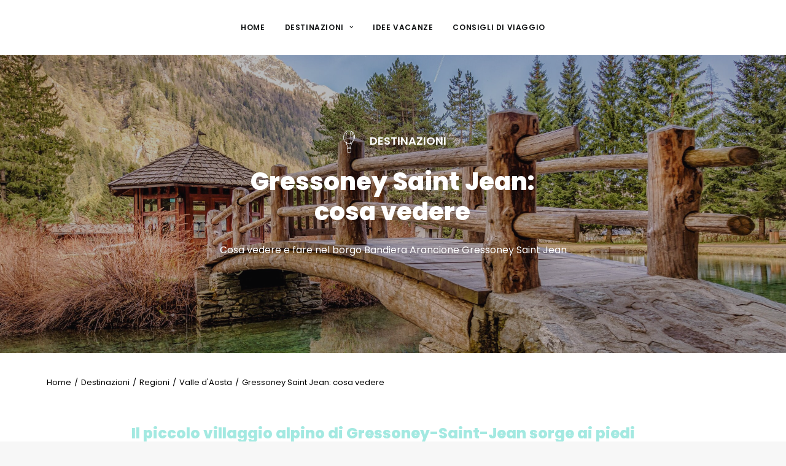

--- FILE ---
content_type: text/html; charset=UTF-8
request_url: https://destinazionevacanza.eurospin-viaggi.it/destinazioni/regioni/valle-d-aosta/gressoney-saint-jean-cosa-vedere/
body_size: 21170
content:
<!DOCTYPE html>
<html class="no-touch" lang="it-IT" xmlns="http://www.w3.org/1999/xhtml">
<head>
<!-- Google Tag Manager -->
<script>(function(w,d,s,l,i){w[l]=w[l]||[];w[l].push({'gtm.start':new Date().getTime(),event:'gtm.js'});var f=d.getElementsByTagName(s)[0],j=d.createElement(s),dl=l!='dataLayer'?'&l='+l:'';j.async=true;j.src='https://www.googletagmanager.com/gtm.js?id='+i+dl;f.parentNode.insertBefore(j,f);})(window,document,'script','dataLayer','GTM-NLGZPM5');</script>
<!-- End Google Tag Manager -->
<meta http-equiv="Content-Type" content="text/html; charset=UTF-8">
<meta name="viewport" content="width=device-width, initial-scale=1">
<link rel="profile" href="http://gmpg.org/xfn/11">
<link rel="pingback" href="https://destinazionevacanza.eurospin-viaggi.it/xmlrpc.php">
<meta name='robots' content='index, follow, max-image-preview:large, max-snippet:-1, max-video-preview:-1'/>
<!-- This site is optimized with the Yoast SEO plugin v21.8.1 - https://yoast.com/wordpress/plugins/seo/ -->
<title>Gressoney Saint Jean: cosa vedere - Destinazione Vacanza</title>
<meta name="description" content="Stai pianificando un soggiorno in Valle d&#039;Aosta? Scopri il piccolo villaggio alpino di Gressoney Saint Jean."/>
<link rel="canonical" href="https://destinazionevacanza.eurospin-viaggi.it/destinazioni/regioni/valle-d-aosta/gressoney-saint-jean-cosa-vedere/"/>
<meta property="og:locale" content="it_IT"/>
<meta property="og:type" content="article"/>
<meta property="og:title" content="Gressoney Saint Jean: cosa vedere"/>
<meta property="og:description" content="Insignito della Bandiera Arancione del TCI per la qualità dei suoi servizi turistici, Gressoney-Saint-Jean è il posto ideale per chi ama la montagna e le sue atmosfere."/>
<meta property="og:url" content="https://destinazionevacanza.eurospin-viaggi.it/destinazioni/regioni/valle-d-aosta/gressoney-saint-jean-cosa-vedere/"/>
<meta property="og:site_name" content="Destinazione Vacanza"/>
<meta property="article:published_time" content="2020-10-15T15:54:41+00:00"/>
<meta property="og:image" content="https://destinazionevacanza.eurospin-viaggi.it/wp-content/uploads/2020/10/base-IG-7.jpg"/>
<meta property="og:image:width" content="1050"/>
<meta property="og:image:height" content="1650"/>
<meta property="og:image:type" content="image/jpeg"/>
<meta name="author" content="Chiara Tonolli"/>
<meta name="twitter:card" content="summary_large_image"/>
<meta name="twitter:title" content="Gressoney Saint Jean: cosa vedere"/>
<meta name="twitter:description" content="Insignito della Bandiera Arancione del TCI per la qualità dei suoi servizi turistici, Gressoney-Saint-Jean è il posto ideale per chi ama la montagna e le sue atmosfere."/>
<meta name="twitter:image" content="https://i0.wp.com/destinazionevacanza.eurospin-viaggi.it/wp-content/uploads/2020/10/base-IG-7.jpg?fit=1050%2C1650&ssl=1"/>
<meta name="twitter:label1" content="Scritto da"/>
<meta name="twitter:data1" content="Chiara Tonolli"/>
<meta name="twitter:label2" content="Tempo di lettura stimato"/>
<meta name="twitter:data2" content="9 minuti"/>
<script type="application/ld+json" class="yoast-schema-graph">{"@context":"https://schema.org","@graph":[{"@type":"Article","@id":"https://destinazionevacanza.eurospin-viaggi.it/destinazioni/regioni/valle-d-aosta/gressoney-saint-jean-cosa-vedere/#article","isPartOf":{"@id":"https://destinazionevacanza.eurospin-viaggi.it/destinazioni/regioni/valle-d-aosta/gressoney-saint-jean-cosa-vedere/"},"author":{"name":"Chiara Tonolli","@id":"https://destinazionevacanza.eurospin-viaggi.it/#/schema/person/2b55ee41e6b758fb8ab91760eee1d158"},"headline":"Gressoney Saint Jean: cosa vedere","datePublished":"2020-10-15T15:54:41+00:00","dateModified":"2020-10-15T15:54:41+00:00","mainEntityOfPage":{"@id":"https://destinazionevacanza.eurospin-viaggi.it/destinazioni/regioni/valle-d-aosta/gressoney-saint-jean-cosa-vedere/"},"wordCount":1765,"publisher":{"@id":"https://destinazionevacanza.eurospin-viaggi.it/#organization"},"image":{"@id":"https://destinazionevacanza.eurospin-viaggi.it/destinazioni/regioni/valle-d-aosta/gressoney-saint-jean-cosa-vedere/#primaryimage"},"thumbnailUrl":"https://i0.wp.com/destinazionevacanza.eurospin-viaggi.it/wp-content/uploads/2020/10/base-quadrata-5.jpg?fit=1047%2C1047&ssl=1","keywords":["Griglia - Valle d'Aosta"],"articleSection":["Valle d'Aosta"],"inLanguage":"it-IT"},{"@type":"WebPage","@id":"https://destinazionevacanza.eurospin-viaggi.it/destinazioni/regioni/valle-d-aosta/gressoney-saint-jean-cosa-vedere/","url":"https://destinazionevacanza.eurospin-viaggi.it/destinazioni/regioni/valle-d-aosta/gressoney-saint-jean-cosa-vedere/","name":"Gressoney Saint Jean: cosa vedere - Destinazione Vacanza","isPartOf":{"@id":"https://destinazionevacanza.eurospin-viaggi.it/#website"},"primaryImageOfPage":{"@id":"https://destinazionevacanza.eurospin-viaggi.it/destinazioni/regioni/valle-d-aosta/gressoney-saint-jean-cosa-vedere/#primaryimage"},"image":{"@id":"https://destinazionevacanza.eurospin-viaggi.it/destinazioni/regioni/valle-d-aosta/gressoney-saint-jean-cosa-vedere/#primaryimage"},"thumbnailUrl":"https://i0.wp.com/destinazionevacanza.eurospin-viaggi.it/wp-content/uploads/2020/10/base-quadrata-5.jpg?fit=1047%2C1047&ssl=1","datePublished":"2020-10-15T15:54:41+00:00","dateModified":"2020-10-15T15:54:41+00:00","description":"Stai pianificando un soggiorno in Valle d'Aosta? Scopri il piccolo villaggio alpino di Gressoney Saint Jean.","breadcrumb":{"@id":"https://destinazionevacanza.eurospin-viaggi.it/destinazioni/regioni/valle-d-aosta/gressoney-saint-jean-cosa-vedere/#breadcrumb"},"inLanguage":"it-IT","potentialAction":[{"@type":"ReadAction","target":["https://destinazionevacanza.eurospin-viaggi.it/destinazioni/regioni/valle-d-aosta/gressoney-saint-jean-cosa-vedere/"]}]},{"@type":"ImageObject","inLanguage":"it-IT","@id":"https://destinazionevacanza.eurospin-viaggi.it/destinazioni/regioni/valle-d-aosta/gressoney-saint-jean-cosa-vedere/#primaryimage","url":"https://i0.wp.com/destinazionevacanza.eurospin-viaggi.it/wp-content/uploads/2020/10/base-quadrata-5.jpg?fit=1047%2C1047&ssl=1","contentUrl":"https://i0.wp.com/destinazionevacanza.eurospin-viaggi.it/wp-content/uploads/2020/10/base-quadrata-5.jpg?fit=1047%2C1047&ssl=1","width":1047,"height":1047},{"@type":"BreadcrumbList","@id":"https://destinazionevacanza.eurospin-viaggi.it/destinazioni/regioni/valle-d-aosta/gressoney-saint-jean-cosa-vedere/#breadcrumb","itemListElement":[{"@type":"ListItem","position":1,"name":"Home","item":"https://destinazionevacanza.eurospin-viaggi.it/"},{"@type":"ListItem","position":2,"name":"Gressoney Saint Jean: cosa vedere"}]},{"@type":"WebSite","@id":"https://destinazionevacanza.eurospin-viaggi.it/#website","url":"https://destinazionevacanza.eurospin-viaggi.it/","name":"Destinazione Vacanza","description":"Blog di Eurospin Viaggi","publisher":{"@id":"https://destinazionevacanza.eurospin-viaggi.it/#organization"},"potentialAction":[{"@type":"SearchAction","target":{"@type":"EntryPoint","urlTemplate":"https://destinazionevacanza.eurospin-viaggi.it/?s={search_term_string}"},"query-input":"required name=search_term_string"}],"inLanguage":"it-IT"},{"@type":"Organization","@id":"https://destinazionevacanza.eurospin-viaggi.it/#organization","name":"Destinazione Vacanza","url":"https://destinazionevacanza.eurospin-viaggi.it/","logo":{"@type":"ImageObject","inLanguage":"it-IT","@id":"https://destinazionevacanza.eurospin-viaggi.it/#/schema/logo/image/","url":"https://destinazionevacanza.eurospin-viaggi.it/wp-content/uploads/2020/07/logo.svg","contentUrl":"https://destinazionevacanza.eurospin-viaggi.it/wp-content/uploads/2020/07/logo.svg","caption":"Destinazione Vacanza"},"image":{"@id":"https://destinazionevacanza.eurospin-viaggi.it/#/schema/logo/image/"}},{"@type":"Person","@id":"https://destinazionevacanza.eurospin-viaggi.it/#/schema/person/2b55ee41e6b758fb8ab91760eee1d158","name":"Chiara Tonolli","image":{"@type":"ImageObject","inLanguage":"it-IT","@id":"https://destinazionevacanza.eurospin-viaggi.it/#/schema/person/image/","url":"https://secure.gravatar.com/avatar/79aaff2d067497d771d33a937c89a237?s=96&d=mm&r=g","contentUrl":"https://secure.gravatar.com/avatar/79aaff2d067497d771d33a937c89a237?s=96&d=mm&r=g","caption":"Chiara Tonolli"},"url":"https://destinazionevacanza.eurospin-viaggi.it/author/chiaratonolli/"}]}</script>
<!-- / Yoast SEO plugin. -->
<link rel='dns-prefetch' href='//cdn.iubenda.com'/>
<link rel='dns-prefetch' href='//fonts.googleapis.com'/>
<link rel='dns-prefetch' href='//i0.wp.com'/>
<link rel='dns-prefetch' href='//c0.wp.com'/>
<link rel="alternate" type="application/rss+xml" title="Destinazione Vacanza &raquo; Feed" href="https://destinazionevacanza.eurospin-viaggi.it/feed/"/>
<!-- <link rel='stylesheet' id='layerslider-css' href='https://destinazionevacanza.eurospin-viaggi.it/wp-content/plugins/LayerSlider/assets/static/layerslider/css/layerslider.css?ver=6.11.7' type='text/css' media='all' /> -->
<link rel="stylesheet" type="text/css" href="//destinazionevacanza.eurospin-viaggi.it/wp-content/cache/wpfc-minified/9mfnlzfm/huqnw.css" media="all"/>
<link rel='stylesheet' id='uncodefont-google-css' href='//fonts.googleapis.com/css?family=Poppins%3A100%2C100italic%2C200%2C200italic%2C300%2C300italic%2Cregular%2Citalic%2C500%2C500italic%2C600%2C600italic%2C700%2C700italic%2C800%2C800italic%2C900%2C900italic&#038;subset=devanagari%2Clatin-ext%2Clatin&#038;display=swap&#038;ver=2.7.10' type='text/css' media='all'/>
<!-- <link rel='stylesheet' id='uncode-style-css' href='https://destinazionevacanza.eurospin-viaggi.it/wp-content/themes/uncode/library/css/style.css' type='text/css' media='all' /> -->
<link rel="stylesheet" type="text/css" href="//destinazionevacanza.eurospin-viaggi.it/wp-content/cache/wpfc-minified/8uqyppf0/huqnw.css" media="all"/>
<style id='uncode-style-inline-css' type='text/css'>@media (min-width:960px){.limit-width{max-width:1200px;margin:auto}}.menu-primary ul.menu-smart>li>a,.menu-primary ul.menu-smart li.dropdown>a,.menu-primary ul.menu-smart li.mega-menu>a,.vmenu-container ul.menu-smart>li>a,.vmenu-container ul.menu-smart li.dropdown>a{text-transform:uppercase}.menu-primary ul.menu-smart ul a,.vmenu-container ul.menu-smart ul a{text-transform:uppercase}#changer-back-color{transition:background-color 1000ms cubic-bezier(.25,1,.5,1)!important}#changer-back-color>div{transition:opacity 1000ms cubic-bezier(.25,1,.5,1)!important}body.bg-changer-init.disable-hover .main-wrapper .style-light,body.bg-changer-init.disable-hover .main-wrapper .style-light h1,body.bg-changer-init.disable-hover .main-wrapper .style-light h2,body.bg-changer-init.disable-hover .main-wrapper .style-light h3,body.bg-changer-init.disable-hover .main-wrapper .style-light h4,body.bg-changer-init.disable-hover .main-wrapper .style-light h5,body.bg-changer-init.disable-hover .main-wrapper .style-light h6,body.bg-changer-init.disable-hover .main-wrapper .style-light a,body.bg-changer-init.disable-hover .main-wrapper .style-dark,body.bg-changer-init.disable-hover .main-wrapper .style-dark h1,body.bg-changer-init.disable-hover .main-wrapper .style-dark h2,body.bg-changer-init.disable-hover .main-wrapper .style-dark h3,body.bg-changer-init.disable-hover .main-wrapper .style-dark h4,body.bg-changer-init.disable-hover .main-wrapper .style-dark h5,body.bg-changer-init.disable-hover .main-wrapper .style-dark h6,body.bg-changer-init.disable-hover .main-wrapper .style-dark a{transition:color 1000ms cubic-bezier(.25,1,.5,1)!important}</style>
<!-- <link rel='stylesheet' id='uncode-icons-css' href='https://destinazionevacanza.eurospin-viaggi.it/wp-content/themes/uncode/library/css/uncode-icons.css' type='text/css' media='all' /> -->
<!-- <link rel='stylesheet' id='uncode-custom-style-css' href='https://destinazionevacanza.eurospin-viaggi.it/wp-content/themes/uncode/library/css/style-custom.css' type='text/css' media='all' /> -->
<!-- <link rel='stylesheet' id='child-style-css' href='https://destinazionevacanza.eurospin-viaggi.it/wp-content/themes/uncode-child/style.css' type='text/css' media='all' /> -->
<link rel="stylesheet" type="text/css" href="//destinazionevacanza.eurospin-viaggi.it/wp-content/cache/wpfc-minified/7yzmupsb/huqnw.css" media="all"/>
<link rel='stylesheet' id='jetpack_css-css' href='https://c0.wp.com/p/jetpack/12.8.2/css/jetpack.css' type='text/css' media='all'/>
<script type="text/javascript" class=" _iub_cs_skip" type='text/javascript' id='iubenda-head-inline-scripts-0'>
var _iub = _iub || [];
_iub.csConfiguration = {"consentOnContinuedBrowsing":false,"perPurposeConsent":true,"whitelabel":false,"lang":"it","siteId":2153996,"floatingPreferencesButtonDisplay":false,"cookiePolicyId":16591683, "callback":{ "onPreferenceExpressedOrNotNeeded":function(preference) { dataLayer.push({ iubenda_ccpa_opted_out: _iub.cs.api.isCcpaOptedOut() }); if (!preference) { window.dataLayer = window.dataLayer || [];  dataLayer.push({ event:"iubenda_preference_not_needed" }); } else { if (preference.consent === true) { dataLayer.push({ event: "iubenda_consent_given" }); } else if (preference.consent === false) { dataLayer.push({ event: "iubenda_consent_rejected" }); } else if (preference.purposes) { for (var purposeId in preference.purposes) { if (preference.purposes[purposeId]) { dataLayer.push({ event: "iubenda_consent_given_purpose_" + purposeId }); } } } } } }, "banner":{ "brandBackgroundColor":"#ffffff","brandTextColor":"#ffffff","acceptButtonDisplay":true,"customizeButtonDisplay":true,"acceptButtonColor":"#ffc200","acceptButtonCaptionColor":"#4d4d4d","customizeButtonColor":"#dcdcdc","customizeButtonCaptionColor":"#4d4d4d","rejectButtonColor":"#dcdcdc","rejectButtonCaptionColor":"#4d4d4d","closeButtonDisplay":false,"listPurposes":true,"position":"bottom","backgroundOverlay":true,"textColor":"#ffffff","backgroundColor":"#003961","acceptButtonCaption":"Accetta tutto","content":[[IUBENDA_TAG_START]]<div>Informativa</div><div id="iubenda-cs-paragraph"><p class="iub-p">Utilizziamo i cookie, inclusi quelli di terze parti, per raccogliere informazioni sull&#8217;utilizzo dei nostri siti Web, come specificato nella <a href="/privacy-policy/16591683/cookie-policy?an=no&amp;s_ck=false&amp;newmarkup=yes" class="iubenda-cs-cookie-policy-lnk">cookie policy</a>.</p><p class="iub-p">I cookie sono utili per fornire agli utenti la migliore esperienza possibile, migliorare costantemente i nostri siti e fornire agli utenti offerte adatte ai loro interessi. Facendo clic sul pulsante "Accetta tutto", l&#8217;utente dichiara di accettare l&#8217;utilizzo dei cookie. In qualsiasi momento &#232; possibile revocare il consenso, modificare le preferenze e ottenere informazioni dettagliate sull&#8217;utilizzo dei cookie facendo clic su "Scopri di pi&#249; e personalizza".</p></div>" }};
</script>
<script type="text/javascript" charset="UTF-8" async="" class=" _iub_cs_skip" type='text/javascript' src='//cdn.iubenda.com/cs/iubenda_cs.js?ver=3.12.5' id='iubenda-head-scripts-0-js'></script>
<script type='text/javascript' src='https://c0.wp.com/c/6.2.8/wp-includes/js/jquery/jquery.min.js' id='jquery-core-js'></script>
<script type='text/javascript' id='layerslider-utils-js-extra'>//<![CDATA[
var LS_Meta={"v":"6.11.7","fixGSAP":"1"};
//]]></script>
<script src='//destinazionevacanza.eurospin-viaggi.it/wp-content/cache/wpfc-minified/1zf8sugk/huqnw.js' type="text/javascript"></script>
<!-- <script type='text/javascript' src='https://destinazionevacanza.eurospin-viaggi.it/wp-content/plugins/LayerSlider/assets/static/layerslider/js/layerslider.utils.js?ver=6.11.7' id='layerslider-utils-js'></script> -->
<!-- <script type='text/javascript' src='https://destinazionevacanza.eurospin-viaggi.it/wp-content/plugins/LayerSlider/assets/static/layerslider/js/layerslider.kreaturamedia.jquery.js?ver=6.11.7' id='layerslider-js'></script> -->
<!-- <script type='text/javascript' src='https://destinazionevacanza.eurospin-viaggi.it/wp-content/plugins/LayerSlider/assets/static/layerslider/js/layerslider.transitions.js?ver=6.11.7' id='layerslider-transitions-js'></script> -->
<script type='text/javascript' id='uncode-init-js-extra'>//<![CDATA[
var SiteParameters={"days":"giorni","hours":"ore","minutes":"minuti","seconds":"secondi","constant_scroll":"on","scroll_speed":"2","parallax_factor":"0.25","loading":"Caricamento...","slide_name":"slide","slide_footer":"footer","ajax_url":"https:\/\/destinazionevacanza.eurospin-viaggi.it\/wp-admin\/admin-ajax.php","nonce_adaptive_images":"b409670adb","nonce_srcset_async":"19a86b93b4","enable_debug":"","block_mobile_videos":"","is_frontend_editor":"","main_width":["1200","px"],"mobile_parallax_allowed":"","wireframes_plugin_active":"1","sticky_elements":"off","lazyload_type":"","resize_quality":"80","register_metadata":"1","bg_changer_time":"1000","update_wc_fragments":"1","optimize_shortpixel_image":"","custom_cursor_selector":"[href], .trigger-overlay, .owl-next, .owl-prev, .owl-dot, input[type=\"submit\"], input[type=\"checkbox\"], button[type=\"submit\"], a[class^=\"ilightbox\"], .ilightbox-thumbnail, .ilightbox-prev, .ilightbox-next, .overlay-close, .unmodal-close, .qty-inset > span, .share-button li, .uncode-post-titles .tmb.tmb-click-area, .btn-link, .tmb-click-row .t-inside, .lg-outer button, .lg-thumb img","mobile_parallax_animation":"","lbox_enhanced":"","native_media_player":"1","vimeoPlayerParams":"?autoplay=0","ajax_filter_key_search":"key","ajax_filter_key_unfilter":"unfilter","dynamic_srcset_active":"1","dynamic_srcset_bg_mobile_breakpoint":"570","dynamic_srcset_bunch_limit":"1","dynamic_srcset_bg_mobile_size":"0","activate_webp":"","force_webp":""};
//]]></script>
<script type='text/javascript' src='https://destinazionevacanza.eurospin-viaggi.it/wp-content/themes/uncode/library/js/init.min.js' id='uncode-init-js'></script>
<script src='//destinazionevacanza.eurospin-viaggi.it/wp-content/cache/wpfc-minified/9m15dqz4/huqnw.js' type="text/javascript"></script>
<!-- <script type='text/javascript' src='https://destinazionevacanza.eurospin-viaggi.it/wp-content/themes/uncode-child/js/custom.js?ver=6.2.8' id='custom-script-js'></script> -->
<meta name="generator" content="Powered by LayerSlider 6.11.7 - Multi-Purpose, Responsive, Parallax, Mobile-Friendly Slider Plugin for WordPress."/>
<!-- LayerSlider updates and docs at: https://layerslider.kreaturamedia.com -->
<link rel="https://api.w.org/" href="https://destinazionevacanza.eurospin-viaggi.it/wp-json/"/><link rel="alternate" type="application/json" href="https://destinazionevacanza.eurospin-viaggi.it/wp-json/wp/v2/posts/2990"/><link rel="EditURI" type="application/rsd+xml" title="RSD" href="https://destinazionevacanza.eurospin-viaggi.it/xmlrpc.php?rsd"/>
<link rel="wlwmanifest" type="application/wlwmanifest+xml" href="https://destinazionevacanza.eurospin-viaggi.it/wp-includes/wlwmanifest.xml"/>
<meta name="generator" content="WordPress 6.2.8"/>
<link rel='shortlink' href='https://destinazionevacanza.eurospin-viaggi.it/?p=2990'/>
<meta name="facebook-domain-verification" content="ydmt9m51mpxf893mhf293vlqtod63m"/><link rel="icon" href="https://i0.wp.com/destinazionevacanza.eurospin-viaggi.it/wp-content/uploads/2020/07/cropped-airplane.png?fit=32%2C32&#038;ssl=1" sizes="32x32"/>
<link rel="icon" href="https://i0.wp.com/destinazionevacanza.eurospin-viaggi.it/wp-content/uploads/2020/07/cropped-airplane.png?fit=192%2C192&#038;ssl=1" sizes="192x192"/>
<link rel="apple-touch-icon" href="https://i0.wp.com/destinazionevacanza.eurospin-viaggi.it/wp-content/uploads/2020/07/cropped-airplane.png?fit=180%2C180&#038;ssl=1"/>
<meta name="msapplication-TileImage" content="https://i0.wp.com/destinazionevacanza.eurospin-viaggi.it/wp-content/uploads/2020/07/cropped-airplane.png?fit=270%2C270&#038;ssl=1"/>
<style type="text/css" id="wp-custom-css">#logo-container-mobile.col-lg-0{padding-top:5px;padding-bottom:5px}.navbar-brand svg{width:160px;height:auto}.navbar .navbar-brand svg path{fill:#fff}.navbar.is_stuck .navbar-brand svg path{fill:#000}@media (max-width:959px){.navbar .navbar-brand svg path{fill:#000}}header{border-bottom:1px solid #fff}@media (min-width:960px){.menu-wrapper .row-menu .row-menu-inner{padding-left:36px;padding-right:36px}}.btn.btn-default.btn-circle{font-weight:800!important}.customicn{width:47px!important;display:inline-block;margin-right:5px}.t-entry-category.t-entry-tax{display:flex!important;align-items:center!important;justify-content:center!important;text-transform:uppercase!important}.content-slider span{font-size:18px!important}.row-container.style-dark-bg.footer-last{background-color:#003961}footer p,h3.widget-title{color:#fff}.vc_row.style-color-217095-bg.row-container.boomapps_vcrow{padding-top:30px}.row.row-parent.style-dark.limit-width.no-top-padding.no-h-padding.no-bottom-padding{padding-bottom:30px}@media (max-width:959px){.alignleft.wp-image-1789{display:block;float:none;padding-bottom:25px}.site-info br{display:none}.site-info p{padding-bottom:30px}footer .footer-last .uncell{text-align:left}footer .footer-last{padding-top:0;padding-left:36px;padding-right:36px}}.icon-box-icon.fa-container{margin-right:10px}.icon-box-heading.icon-box-fa-1x h3{font-size:18px}.icon-box-icon.fa-container{display:inline-block}.titleOfferte .heading-text.el-text.curtain.animate_inner_when_almost_visible.el-text-split.heading-lined.start_animation.already-animated h1{font-size:56px}.icon-box.icon-box-top.icon-inline.icon-media-image{display:flex;justify-content:center;align-items:center}@media (max-width:959px){h1:not([class*="fontsize-"]), .h1:not([class*="fontsize-"]) {font-size:38px!important}}.social_icons{padding:0}.row-container.row-breadcrumb.row-breadcrumb-light.text-left{background-color:#fff;border:0 solid #fff}.row.row-parent.style-light.limit-width a,li{color:#000}.breadcrumb.header-subtitle{text-align:left}.breadcrumb-title.h5.text-bold{display:none}.t-entry{min-height:155px}.t-entry-text p{color:#000!important}.tmb.category-15 .t-inside{background:#cabeba}.tmb.category-29 .t-inside{background:#cabeba}.t-entry-category.t-entry-tax a{font-weight:400}.owl-item h1.t-entry-title,.owl-item .t-entry-excerpt{max-width:800px;margin-left:auto!important;margin-right:auto!important}.t-entry{min-height:auto}.tiledestinazioni h1{font-size:28px!important}@media (max-width:569px){.tmb-content-overlay .h1,.tmb-content-overlay .h2,.tmb-content-overlay .h3,.tmb-content-overlay .h4,.tmb-content-overlay .h5,.tmb-content-overlay .h6{font-size:38px!important}}#sliderconsigli.owl-dots-outside .owl-dots .owl-dot span{background:rgba(255,255,255,.4)}#sliderconsigli.owl-dots-outside .owl-dots .owl-dot.active span{background:#fff}#sliderconsigli.owl-dots-outside .owl-dots .owl-dot span{background-color:#000}#sliderconsigli.owl-dots-outside .owl-dots .owl-dot.active span{background-color:#fff;border:1px solid #000}#slideritinerari .t-entry-category.t-entry-tax .fa{display:none}#slideritinerari .t-entry-category.t-entry-tax{justify-content:start!important}.style-metro .tmb .t-inside .t-entry-text{height:189px!important}.style-metro .tmb .t-inside{margin-bottom:20px!important;box-shadow:0 0 12px 0 rgba(0,0,0,.2)}.style-metro .tmb .t-inside .t-entry-text{padding:1rem 1.5rem}.t-entry-title.h5.font-weight-800{font-size:20px;line-height:1.5}#sliderpotrebbe .single-block-padding{padding-left:36px!important;padding-right:36px!important;padding-bottom:36px!important}#sliderpotrebbe .t-inside{box-shadow:0 0 5px 0 rgba(0,0,0,.5)}#consigliinterna .t-entry-text{min-height:256px}#consigliinterna .t-entry-title{min-height:52px}.uncell.boomapps_vccolumn.quad-block-padding{display:flex;align-items:center;justify-content:center;min-height:440px}.icon-inline .fa-container{width:auto}.icon-inline .fa-container img{width:47px;height:auto;vertical-align:middle}.icon-box *{margin-top:0}#social-sharing-container a{color:#303133;font-size:20px;padding:5px}.tmb .t-entry-visual .t-background-cover{background-position:center top}.header-scrolled .header-wrapper .uncode-slider .row-child, .header-scrolled .header-wrapper .row-header:not(.row-slider) {opacity:1}.main-container .row-container .row-parent .column_child.single-internal-gutter .uncont > :not(:first-child) {margin-top:13px}h1 h3{margin-bottom:32px}.titleOfferte h1:not([class*="fontsize-"]) {font-size:56px}#text-5 .textwidget{max-width:380px}.row.row-parent.style-light.limit-width{padding-bottom:30px}.plr{padding-left:10px;padding-right:10px}@media (min-width:1000px){.plr{padding-left:80px;padding-right:80px}}.cli-bar-btn_container{border:1px solid #000;border-radius:50px;text-decoration:none!important}#cookie_action_close_header{background-color:transparent!important}.col-custom-width .uncode_text_column p a{text-decoration:underline}</style>
<noscript><style>.wpb_animate_when_almost_visible{opacity:1}</style></noscript></head>
<body class="post-template-default single single-post postid-2990 single-format-standard wp-custom-logo  style-color-lxmt-bg group-blog hormenu-position-left megamenu-full-submenu hmenu hmenu-position-center header-full-width main-center-align mobile-parallax-not-allowed ilb-no-bounce unreg qw-body-scroll-disabled wpb-js-composer js-comp-ver-6.9.0.2 vc_responsive" data-border="0">
<!-- Google Tag Manager (noscript) -->
<noscript><iframe src="https://www.googletagmanager.com/ns.html?id=GTM-NLGZPM5" height="0" width="0" style="display:none;visibility:hidden"></iframe></noscript>
<!-- End Google Tag Manager (noscript) -->
<div id="vh_layout_help"></div><div class="body-borders" data-border="0"><div class="top-border body-border-shadow"></div><div class="right-border body-border-shadow"></div><div class="bottom-border body-border-shadow"></div><div class="left-border body-border-shadow"></div><div class="top-border style-light-bg"></div><div class="right-border style-light-bg"></div><div class="bottom-border style-light-bg"></div><div class="left-border style-light-bg"></div></div>	<div class="box-wrapper">
<div class="box-container">
<script type="text/javascript">UNCODE.initBox();</script>
<div class="menu-wrapper menu-sticky">
<header id="masthead" class="navbar menu-primary menu-light submenu-light menu-transparent menu-add-padding style-light-original menu-absolute menu-with-logo">
<div class="menu-container style-color-xsdn-bg menu-no-borders">
<div class="row-menu">
<div class="row-menu-inner">
<div id="logo-container-mobile" class="col-lg-0 logo-container middle">
<div id="main-logo" class="navbar-header style-light">
<a href="https://destinazionevacanza.eurospin-viaggi.it" class="navbar-brand"><div class="logo-customizer"><svg xmlns="http://www.w3.org/2000/svg" viewBox="0 0 5633.43 2686.37"><path d="M4136.95 1360.06c65.1-5.78 99.69-63.69 153.25-92.61 38.23-24.6 104.49-14.89 91.83 42.63 58.78-35.3 232.24-115.14 245.07 2.44-1.9 82.6-92.19 132.43-119.3 208.58-80.12 152 11.8 125.41 93.71 36.56 40.75-47.2 76.43-98.15 101.05-151.94 39.05-55.65 87.69-103.51 138-149.24 98.34-87.66 198.47 17.45 148.87 121.41-51.08 80.43-145.96 136.57-242.27 108.22-50.27 51.96 24.84 157 93.93 148.41 66.04-9.09 126.59-51.65 169.83-100.49 6.94-7.92 15.53-20.66 27.24-12.79 39.95 23.59-78.23 110.78-102.15 122.65-84.27 78.08-231.59 39.69-258.55-74.36-11.73-52.89-8.92-2.61-25.66 11.13-35.37 31.39-69.23 65.5-110.31 90.07-170.42 83.84-124.69-127.72-61.31-208.16 14.78-39.03 123.13-121.92 86.59-153.18-57.19-14.77-112.47 18.03-160 46.5-80.74 64.26-136.44 160.55-189.18 245.7-5.42 41.45-99.59 158.18-89.54 51.06 47.5-117.55 137.92-224.13 185.35-336.83-51.11 18.08-84.05 84.05-143.21 94.54-31.39 4.64-12.23 44.5-24.75 65.02-5.78 24.15-16.43 45.64-23.81 68.84-54.21 112.2-236.06 258.88-317.06 91.96-10.67-22.85-56.68 50.64-76.35 56.85-67.07 33.1-146.94 11.68-178.68-56.28-67.05 93.89-179.11 56.94-268.59 24.74-20.19-3.18-40.96 6.54-49.12 25.72-26.27 35.61-61.26-22.2-30.62-45.13 73.84-90.34 149.41-178.9 235.34-258.17 122.3-113.52 124.57-85.4-34.23-82.47-34.14-4.53-23.46 30.46-38.63 47.43-20.51 31.07-30.9 69.76-58.01 96.83-58.42 85.05-239.12 385.82-340.11 205.06-50.13 30.85-135.5 89.75-191.1 25.01-16.22-16.16-19.73-37.62-33.09-55.44-37 30.26-67.87 64.32-114.37 78.81-51.71 40.37-136.17-3.43-129.25-71.27 21.56-86.67 72.91-164.2 109.2-245.68 76.17-151.99-114.49 2.64-149.31 43.33-46.78 52.88-96.01 108.98-132.23 168.48-21.34 30.4-57 119.61-88.55 124.42-90.61 7.91 135.67-335.25 124.47-400.39-65.04-112.73-228.39 518.77-391.2 388.77-62.71-42.79-4.35-162.71-53.54-99.95-44.4 70.58-170.69 164.33-231.73 60.32-43.29-110.34 44.6-222.23 78.05-324.97 21.79-36.67 11.26-38.83-24.81-44.58-30.61-7.65-22.46-55.98 10.06-52.59 110.12 46.01 71.32-157.78 155.53-155.88 36.51 20.66-20.43 116.05-29.7 150.35-7.95 40.12 183.84-24.69 141.32 52.48-39.12 40.67-142.44-6.43-176.22 25.32-42 98.28-108.27 197.68-107.86 307.42 64.85 124.59 234.83-178.71 271.19-233.86 27.56-43.26 48.9-89.81 72.67-135.23 6.47-22.53 50.85-19.63 43.14 5.53-5.84 14.09-5.52 28.58-6.54 43.08-25.76 115.64-132.65 216.7-113.86 339.34 83.22 107.36 222.32-344.74 304.8-376.83 95.47-70.56 146.89 48.25 98.8 126.86-39.96 83.17 169.55-192.23 264.58-122.75 103.85 59.59-196.07 360.49-80.24 389.71 53.22-2.97 92.98-45.34 127.69-81.95 39.21-53.06 28.59-130.09 70.95-184.33 53.45-112.7 212.32-251.88 291.76-84.03 15.88 104.61 57.59-120.87 112.55-82.71 32.96 18.72-5.48 43.8-8.77 66.52-16.06 43.16-268.05 471.03-75.66 322.07 91.75-99.11 179.39-209.86 229.37-336.16 6.66-23.62-15.64-45.35-1.86-69.56 8.72-52.53 60.53-34.39 66.8 9.06-5.41 56.57 146.69 6.76 186.88 12.89 120.38 4.4-14.32 112.4-53.59 139.46-76.94 73.02-160.87 139.78-222.37 226.37 33.54 30.42 106.22 51.14 154.71 33.71 109.83-64.16 147.96-198.52 208.02-304.54 21.2-28.86 27.38-86.24 62.84-96.42 64 17.83-74.07 251.31-101.37 290.49-78.57 159 56.66 155.13 145.96 61.61 30.85-101.55 48.35-225.24 139-298.49 39.03-32.26 177.78-74.93 199.46-12.37 10.56 30.93 34.74 52.41 18.8 87.87zm-216.58 290.73c78.3 8.85 210.07-174.78 165.26-236.77-80.89-20.3-65.68-129.49-99.02-105.51-90.2 29.8-220.77 331.04-66.24 342.28zm-894.75-274.38c6.62-50.98-10.72-49.85-40.38-79.76-70.11-56.59-141.64 114.78-170.97 162.08-33.79 83.27-22.12 263.56 100.9 153.69 58.21-64.15 113.9-146.23 110.45-236.01zm1790.63 62.42c70.19 1.76 178.74-86.17 121.07-155.91-38.93-22.15-71.2 20.3-95.38 45.58-42.32 35.95-147.92 114.53-25.69 110.33zm-730.46-105.66c-.73-7.73-8.01-41.88-19.18-28.84-4.1 7.42 14.59 43.05 19.18 28.84zM2573.87 2363.49c-40.04 62.02-148.06 112.84-195.88 34.55-28.82-39.41-9.1-85.9-57.51-25.81-76.22 72.6-245.53 155.77-290.61 9.65-.61-14.83-13.4-8.28-18.34-.15-34.31 44.35-106.32 86.94-156.41 44.48-16.47-8.57-16.31-52.17-33.92-36.37-40.98 37.9-97.1 65.48-152.79 44.42-106.46-57.26-55.9-194-11.5-277.85 10.48-29.15-58.62.49-78.48-13.45-34.18-2.16-39.09 52.5-60.48 73.54-25.07 35.02-52.32 68.7-80.26 101.47-53.13 57.67-184.17 182.55-248.64 86.76-76.16-79.27 301.32-531.78 104.11-362.71-43.01 44.72-86.79 93.11-113.55 149.42-.56 42.08-74.48 42.28-61.48-2.43 19.6-75.67 271.92-372.89 301.85-186.94-14.31 62.25-326.03 513.56-85.67 335.58 65.98-57.01 117.86-128.4 164.25-201.95 27.82-36.53-32.58-54.14-27.21-99.08-11.7-64.57 95.03-131.53 128.9-52.66 26.05 33.58-28.3 95.57-4.95 106.43 31.88 5.23 60.89-1.58 86.94-20.78 80.7-49.42 129.6-160.3 241.79-91.32 11.24 7.36 17.05 20.16 27.36 28.64 11.69 2.79 6.9 39.04 16.81 21.5 10.88-16.67 19.64-34.98 31.6-50.87 25.45-26.95 62.66 13.74 44.83 40.08-41.81 68.62-73.46 144.68-114.46 214.17-21.65 41.91-43.96 84.01-40.31 133.06 22.38 88.73 146.46-93.67 153.04-132.23 37.4-87.39 92.09-187.68 180.71-230.49 77.56-50.61 173.12 29.69 138.23 113.53-2.21 37.62-76.16 107.66-78.48 36.51 21.97-33.26 42.83-74.75 11.21-108.91-106.86-22.64-224.3 222.51-210.83 313.01 28.93 121.43 178.93 7.84 225.41-46.52 67.57-58.47 65.59-157.58 133.09-220.11 48.2-80.85 181.82-180.21 237.95-53.24 6.39 21.17 18.26 21.54 23.79-.1 11.46-18.75 21.25-38.47 32.08-57.57 18.62-33.65 73.7.27 48.62 31.56-34.54 54.82-61.46 114.4-87.4 173.82-50.81 88.8-126.67 323.98 37 129.37 68.24-93 117.63-198.43 186.64-290.87 64.27-99.94 221.88-121.29 150.79 35.72-3.65 5.3-15.26 28.4-2.49 27.33 58.56-53.35 247.39-206.69 272.23-59.52-1.56 71.27-293.51 471.78-50.09 307.01 86.7-95.31 171.12-197.3 231.49-311.52-2.01-44.53.44-117.78 67.51-91.01 12.37 8.25 7.83 24.63 7.59 37.19 8.29 28.25 81.26-8.76 107.8-7.21 94.84-38.19 174.76 38.62 64.46 99.93-70.86 47.67-137.56 102.64-192.12 168.96-7.23 19.91-61.4 47.97-41.47 66.73 51.62 8.24 79.66 92.3 137 58.46 51.86-21.23 64.37-93.74 114.05-108.74 28.65-34.74 37.87-96.68 63.31-139.05 52.27-100.34 217.55-260.74 304.72-111.12 30.35 84.36 34.47-84.23 90.49-68.26 49.11 26.62 3.53 57.03-7.05 92.66-41.37 101.95-101.18 197.93-129.96 305.21-17.79 108.52 119.11 38 151.9-9.39 36.13-32.86 56.68-76.63 76.84-120.18 16.22-28.18 56.69-5.8 48.22 22.91-19.21 42.07-39.51 84.67-72.62 117.84-69.24 102.05-224.48 154.56-273.25 16.04-60.44 79.82-213.25 120.4-244.05-6.7-9.6-90.48-109.41 184.04-260.13 9.97-41.37-33.32-73.61 16.66-95.86 46.59-159.88 62.28 151.58-262.36 179.35-284.44 36.06-42.92 229.07-147.46 60.74-100.38-123.49 33.97-70.65-21.55-143.95 80.5-48.66 87.8-118.64 166.69-183.19 242.22-25.22 16.86-41.3 43.11-65.32 61.27-69.61 52.69-178.06 19.65-149.17-79.23-.39-49.13 196.97-314.39 128.52-305.86-158.84 47.68-296.38 235.27-363.34 381.83-8.86 31.4-73.52 27.79-63.41-9.63 48.35-110.54 112.86-212.64 164.25-321.61 75.3-142.37-51.56-14.97-76.94 37.13-66.34 101.07-121.42 213-205.79 301.03-49.6 50.29-161.81 52.93-148.11-41.82zm1545.23-296.66c-29.8-193.89-222.39 50.51-246.4 134.01-60.3 102.55-7.01 255.62 110.2 129.99 66.95-74.95 129.76-158.39 136.2-264zm-2197.86 31.44c-54.13-320.35-397.45 328.88-187.39 285.83 94.4-48.02 164.58-185.97 187.39-285.83zm492.56 217.1c18.2 225.01 321.3-192.1 197.83-280.07-67.77-44.63-227.33 213.38-197.83 280.07zm-881.93-281.44c1.51 35.08 21.75-7.99 15.88-21.86-10.08-11.32-15.94 14.24-15.88 21.86zm-413.1-1094.89c272.28 140.31-12.72 470.05-170.32 590.42-33.26 28.93-177.57 151.57-205.6 127.99 48.37-116.56 113.17-226.35 168.35-340.14 21.53-68.7 62.1-129.53 79.85-198.89-2.22-37.7 36.61-61.61 42.3-98.79-22.68-178.27-197.21 339.89-228.46 368.22-50.26 103.61-114.29 206.36-145.49 316.67 45.58 100.29 251.77-74.99 304.95-116.37 200-145.91 529.67-546.94 173.32-703.25-161.12-47.61-352.8 26.95-438.53 171.9-51.01 70.52-98.26 168.66-23.45 241.22 27.79 43.3 86.57-13.85 37.79-34.13-7.82-2.29-12.73-6.27-16.27-13.21-25.43-58.92 12.66-113.78 41.67-162.2 70.39-130.95 240.03-188.27 379.89-149.44zM5229.11 612.9c-30.57-5.58-63.51-39.39-96.34-26.73-43.33 12.38-182.32 158.48-196.77 82.09-29.39-70.04-37.24-147.8-72.86-215.22-24.95-31.2-104.03-35.61-97.76-83.82 11.17-32.71 62.77-18.44 88.03-40.02C5106.52 222.85 5347.6 79.17 5609.94 0c67.45 7.17-31.26 63.7-36.79 92.11-27.47 43.23-58.86 83.63-85.3 127.59-65.99 103.94-136.9 204.38-204.34 307.3-19.49 26.16-14.72 80.55-54.4 85.9zm-199.15-112.23c61.04 8.69 158.9 84.88 207.39 35.51 86.89-136.12 177.78-269.88 266.03-404.96-141.01 84.95-320.54 254.65-473.42 369.45zm-196.49-119.39c64.98 73.16 134.29-8.68 199.64-38.75 81.5-54.17 168.5-98.56 252.48-148.63C5653-23.92 4914.84 351.96 4833.47 381.28zm113.99 173.81c25.24-83.45 118.72-123.88 183.76-181.69 48.95-59.4 183.34-124.72 202.51-166.94-128 75.85-254.84 154.35-384.72 226.85-10.99 8.21-38.31 10.24-30.73 28.97 13.09 29.97 16.69 62.69 29.18 92.81zm36.77 69.43c-10.35 27.57 114.6-59.06 93.71-62.7-82.61-36.83-83.65-18.38-93.71 62.7zM1126.34 1631.27c8.13-97.22 66.21-188.67 117.85-269.14 170.11-205.99 354.5 68.69 71.92 159.73-102.93 21.61-106.25-40.65-134.37 92.78-10.98 115.76 99.09 72.51 151.9 22.63 6-5.22 2.23-12.42-.85-18.17-12.01-21.81 14.95-58.04 37.08-36.88 22.75 19.94 41.26-37.74 60.41-48.69 82.89-89.9 120.02-208.64 186.2-308.19 102.38-47.03-19.58 111.84 6.08 150.89 23.55 126.61 55.3 305.36-95.34 362.16-72.2 31.61-113.53-26.95-165.84-50.03-83.92 75.41-241.14 95.29-235.04-57.09zm459.76-72.49c-17.01-137.91 8.55-163.95-76.57-38.14-18.88 23.52-36.04 46.81-53.09 71.07-17.69 25.85-69.68 52.21-23.13 78.08 74.13 73.57 161.25-38.29 152.79-111.01zm-316.73-88.02c63.44 11.15 208.55-95.2 102.06-134.21-33.56-15.76-175.89 142.23-102.06 134.21zm-750.99 801.62c-105.66-22.96-107.02 56.47-199.26 84.03-68.5 25.96-148.91 38.26-196.73 99.16-87.78 65.31-66.31 287.97-121.97 216.99-6.44-125.28 62.02-255.75 174.89-313.59 69.26-31.97 152.91-42.54 210.38-96.52 55.54-33.01-27.01-62.79-2.92-112.02 7.5-47.56 77.14-92.2 109.95-42.75 27.27 77.49-68.66 143.67 76.97 112.99 126.93-14.46 197.8-122.33 247.54-229.94 7.76-13.44 17.76-16.59 32.16-11.45 47.05 27.96-66.47 138.64-78.62 176.86-59.39 77.8-155.52 117.76-252.39 116.24zm-94.79-110.26c14.9 75.57 46.8-27.19 18.56-32.32-14.66-.65-17.91 19.45-18.56 32.32zM4321.08 803.58c155.79 36.36 103.53-80.68 278.82-114.41 24.76-34.99 402.66-16.16 280.48 29.27-118.12-23.96-246.37-28.32-352.69 36.78-17.59 14.28-86.78 60.01-64.9 82.14 124.61 90.13-96.23 215.48-85.09 47.49-.16-10.44 14.28-31.75-1.4-35.33-64.02-14.7-141.72-16.04-185.36 42.24-47.23 45.7-46.4 127.83-95.04 167.34-56.7-3.63 26.27-108.11 30.98-138.31 40.88-69.31 110.21-123.47 194.2-117.21zm132.8 98.85c-3.96-27.88-30.34-45.45-29.78-4.42-2.34 26.34 32.12 38.24 29.78 4.42zm-698.81 191.76c2.97 45.45 73.62 44.82 71.34-3.63-3.05-41.74-69.84-36.81-71.34 3.63zm-1586.16 39.87c20-29.42-15.78-78.22-41.5-40.26-21.85 27.21 19.15 70.46 41.5 40.26z"/></svg></div></a>
</div>
<div class="mmb-container"><div class="mobile-menu-button 1 mobile-menu-button-light lines-button x2"><span class="lines"></span></div></div>
</div>
<div class="col-lg-12 main-menu-container middle">
<div class="menu-horizontal">
<div class="menu-horizontal-inner">
<div class="nav navbar-nav navbar-main navbar-nav-first"><ul id="menu-menu" class="menu-primary-inner menu-smart sm"><li id="menu-item-24" class="menu-item menu-item-type-custom menu-item-object-custom menu-item-home menu-item-24 menu-item-link"><a title="Home" href="https://destinazionevacanza.eurospin-viaggi.it">Home<i class="fa fa-angle-right fa-dropdown"></i></a></li>
<li id="menu-item-7340" class="menu-item menu-item-type-custom menu-item-object-custom menu-item-has-children menu-item-7340 dropdown menu-item-link"><a title="Destinazioni" href="#" data-toggle="dropdown" class="dropdown-toggle" data-type="title">Destinazioni<i class="fa fa-angle-down fa-dropdown"></i></a>
<ul role="menu" class="drop-menu">
<li id="menu-item-98" class="menu-item menu-item-type-post_type menu-item-object-page menu-item-98"><a title="Italia" href="https://destinazionevacanza.eurospin-viaggi.it/destinazioni/">Italia<i class="fa fa-angle-right fa-dropdown"></i></a></li>
<li id="menu-item-7338" class="menu-item menu-item-type-post_type menu-item-object-page menu-item-7338"><a title="Estero" href="https://destinazionevacanza.eurospin-viaggi.it/estero/">Estero<i class="fa fa-angle-right fa-dropdown"></i></a></li>
</ul>
</li>
<li id="menu-item-200" class="menu-item menu-item-type-post_type menu-item-object-page menu-item-200 menu-item-link"><a title="Idee Vacanze" href="https://destinazionevacanza.eurospin-viaggi.it/idee-vacanze/">Idee Vacanze<i class="fa fa-angle-right fa-dropdown"></i></a></li>
<li id="menu-item-335" class="menu-item menu-item-type-post_type menu-item-object-page menu-item-335 menu-item-link"><a title="Consigli di viaggio" href="https://destinazionevacanza.eurospin-viaggi.it/consigli-di-viaggio/">Consigli di viaggio<i class="fa fa-angle-right fa-dropdown"></i></a></li>
</ul></div><div class="nav navbar-nav navbar-nav-last"><ul class="menu-smart sm menu-icons menu-smart-social"><li class="menu-item-link social-icon tablet-hidden mobile-hidden social-108101"><a href="https://www.facebook.com/EurospinViaggi" class="social-menu-link" target="_blank"><i class="sicon sicon-facebook-square"></i></a></li><li class="menu-item-link social-icon tablet-hidden mobile-hidden social-107894"><a href="https://www.instagram.com/eurospin_viaggi/" class="social-menu-link" target="_blank"><i class="sicon sicon-instagram"></i></a></li></ul></div><div class="desktop-hidden">
</div></div>
</div>
</div>
</div>
</div>
</div>
</header>
</div>			<script type="text/javascript">UNCODE.fixMenuHeight();</script>
<div class="main-wrapper">
<div class="main-container">
<div class="page-wrapper">
<div class="sections-container">
<div id="page-header"><div class="header-wrapper header-uncode-block">
<div data-parent="true" class="vc_row style-color-wayh-bg row-container with-parallax" id="row-unique-0"><div class="row-background background-element">
<div class="background-wrapper">
<div class="background-inner srcset-bg" style="background-image: url(https://destinazionevacanza.eurospin-viaggi.it/wp-content/uploads/2020/10/222426538_Gressoney-Saint-Jean_min-scaled.jpeg);background-repeat: no-repeat;background-position: center bottom;background-size: cover;"></div>
<div class="block-bg-overlay style-color-wayh-bg" style="opacity: 0.3;"></div>
</div>
</div><div class="row no-top-padding no-bottom-padding no-h-padding row-slider row-parent row-header" data-height-ratio="80" data-minheight="530"><div class="owl-carousel-wrapper"><div class="uncode-slider owl-carousel-container owl-dots-inside owl-dots-align-center"><div id="uslider_834938010" class="owl-carousel owl-element owl-dots-inside owl-height-forced" data-fade="true" data-loop="true" data-autoheight="false" data-nav="false" data-dotsmobile="true" data-dots="true" data-navspeed="400" data-autoplay="true" data-timeout="5000" data-lg="1" data-md="1" data-sm="1" data-limit-width="false"><div class="vc_row row-internal row-container"><div class="row quad-top-padding quad-bottom-padding single-h-padding row-child limit-width"><div class="wpb_row row-inner"><div class="wpb_column pos-middle pos-center align_center column_child col-lg-12 half-internal-gutter"><div class="uncol style-dark animate_when_almost_visible bottom-t-top" data-delay="400"><div class="uncoltable"><div class="uncell no-block-padding"><div class="uncont"><div class="icon-box icon-box-top  icon-inline icon-media-image"><div class="icon-box-icon fa-container"><span class="text-default-color btn-disable-hover"><img decoding="async" class="" src="https://destinazionevacanza.eurospin-viaggi.it/wp-content/uploads/2020/07/destinazioni-icon-1.png" width="302" height="300" alt=""/></span></div><div class="icon-box-content"><div class="icon-box-heading icon-box-fa-1x"><h3 class="h3">DESTINAZIONI</h3></div></div></div><div class="vc_custom_heading_wrap "><div class="heading-text el-text curtain animate_inner_when_almost_visible el-text-split" data-delay="600"><h1 class="h1 font-weight-800 font-obs" data-style="normal" data-weight="800" data-font="Poppins"><span class="heading-text-inner"><span class="split-word word1"><span class="split-word-flow"><span class="split-word-inner">Gressoney</span></span></span><span class="split-word word2"><span class="split-word-flow"><span class="split-word-inner split-empty-inner"><span class="split-word-empty">&nbsp;</span>Saint</span></span></span><span class="split-word word3"><span class="split-word-flow"><span class="split-word-inner split-empty-inner"><span class="split-word-empty">&nbsp;</span>Jean:</span></span></span></span><span class="heading-text-inner"><span class="split-word word4"><span class="split-word-flow"><span class="split-word-inner">cosa</span></span></span><span class="split-word word5"><span class="split-word-flow"><span class="split-word-inner split-empty-inner"><span class="split-word-empty">&nbsp;</span>vedere</span></span></span></span></h1></div><div class="clear"></div></div><div class="uncode_text_column text-lead bottom-t-top animate_when_almost_visible" data-delay="1000"></p>
<p class="p1">Cosa vedere e fare nel borgo Bandiera Arancione Gressoney Saint Jean</p>
<p>
</div><div class="empty-space empty-half"><span class="empty-space-inner"></span></div>
</div></div></div></div></div></div></div></div></div><div class="uncode_slider-dot_classes single-h-padding owl-dots-classes"></div></div></div><script id="script-row-unique-0" data-row="script-row-unique-0" type="text/javascript" class="vc_controls">UNCODE.initRow(document.getElementById("row-unique-0"));</script></div></div>
</div></div><script type="text/javascript">UNCODE.initHeader();</script><div class="row-container row-breadcrumb row-breadcrumb-light text-left">
<div class="row row-parent style-light limit-width">
<div class="breadcrumb-title h5 text-bold">Gressoney Saint Jean: cosa vedere</div><ol class="breadcrumb header-subtitle"><li><a href="https://destinazionevacanza.eurospin-viaggi.it/">Home</a></li><li><a href="https://destinazionevacanza.eurospin-viaggi.it/category/destinazioni/">Destinazioni</a></li><li><a href="https://destinazionevacanza.eurospin-viaggi.it/category/destinazioni/regioni/">Regioni</a></li><li><a href="https://destinazionevacanza.eurospin-viaggi.it/category/destinazioni/regioni/valle-d-aosta/">Valle d'Aosta</a></li><li class="current">Gressoney Saint Jean: cosa vedere</li></ol>
</div>
</div><article id="post-2990" class="page-body style-light-bg post-2990 post type-post status-publish format-standard has-post-thumbnail hentry category-valle-d-aosta tag-griglia-valledaosta">
<div class="post-wrapper">
<div class="post-body"><div class="post-content un-no-sidebar-layout"><div data-parent="true" class="vc_row row-container" id="row-unique-1"><div class="row no-top-padding quad-bottom-padding single-h-padding limit-width row-parent"><div class="wpb_row row-inner"><div class="wpb_column pos-top pos-center align_center column_parent col-lg-12 single-internal-gutter"><div class="uncol style-light"><div class="uncoltable"><div class="uncell"><div class="uncont no-block-padding col-custom-width" style="max-width:82%;"><div class="vc_row row-internal row-container"><div class="row row-child"><div class="wpb_row row-inner"><div class="wpb_column pos-top pos-left align_center column_child col-lg-12 single-internal-gutter"><div class="uncol style-light"><div class="uncoltable"><div class="uncell no-block-padding"><div class="uncont"><div class="vc_custom_heading_wrap "><div class="heading-text el-text"><h1 class="h1 font-weight-800"><span><h2 style="text-align: left; color: #cabeba;"><span style="color: #a3e9e1;">Il piccolo villaggio alpino di Gressoney-Saint-Jean sorge ai piedi dello spettacolare Monte Rosa, in Valle d’Aosta. Il gioiello montano della valle del Lys guarda il magnifico paesaggio che lo circonda dai suoi 1.385 metri di altitudine ed è perfetto per viaggi all'insegna degli sport all'aria aperta e delle migliori tradizioni valdostane.</span></h2></span></h1></div><div class="clear"></div></div><div class="vc_custom_heading_wrap "><div class="heading-text el-text"><h1 class="h1 font-weight-500"><span><h3 style="text-align: left; line-height: 1.58;">Insignito della Bandiera Arancione del TCI per la qualità dei suoi servizi turistici, Gressoney-Saint-Jean è il posto ideale per chi ama la montagna e le sue atmosfere e riserva numerose sorprese a quei visitatori che scelgono di passare qualche giorno in questo luogo suggestivo.</h3></span></h1></div><div class="clear"></div></div></div></div></div></div></div></div></div></div><div class="uncode_text_column"><h3 style="color: black; text-align: left;"><span style="font-weight: 800; color: #000000;">Cosa vedere a Gressoney-Saint-Jean</span></h3>
<p style="text-align: left;"><span style="color: #000000;">Il borgo di Gressoney-Saint-Jean rende piacevole anche una semplice camminata nel suo centro storico, caratterizzato da un’atmosfera antica, <strong>botteghe e negozi tradizionali</strong>.</span></p>
<p style="text-align: left;"><span style="color: #000000;">Sono due le piazze principali del paese, la piazza inferiore o “ondre platz”, e quella superiore o “obre platz”.  <strong>La piazza inferiore</strong> è abbracciata da interessanti edifici risalenti al XVII e XVIII secolo ed è dedicata al re Umberto I, il quale si vede intitolato anche il monumento che sorge all’interno dello slargo. La piazza superiore, invece, è dominata dalla caratteristica <strong>Chiesa Parrocchiale di San Giovanni Battista</strong>, le cui origini si perdono nei secoli. Iscrizioni gotiche cinquecentesche si mescolano nell’edificio ad altari lignei e porticati del ‘600 e <strong>edicole affrescate</strong> dal pittore gressonaro Johann Joseph Franz Curta nel corso del 700, secolo in cui furono operati diversi interventi di ristrutturazione della chiesa. Un dettaglio della facciata merita attenzione: si tratta di<strong> un busto in bronzo della </strong></span><strong style="color: #000000;">regina Margherita di Savoia</strong><span style="color: #000000;">, che elesse proprio Gressoney-Saint-Jean come suo abituale luogo di villeggiatura estiva.  A lei è intitolata anche la</span><strong style="color: #000000;"> Capanna Margherita</strong><span style="color: #000000;">, rifugio ed osservatorio meteorologico inaugurato nel 1893 sulla Punta Gnifetti del Monte Rosa, a quota 4554.</span></p>
<p style="text-align: left;"><span style="color: #000000;">Sempre al legame con la famiglia reale è dovuta anche la costruzione dello splendido <strong>Castel Savoia</strong>, un maestoso edificio dai tratti fiabeschi e dalla posizione assolutamente panoramica sui rilievi del Rosa. Fu costruito come<strong> dimora estiva della regina </strong>in località Belvedere: i lavori di realizzazione dell’edificio proseguirono tra il 1899 ed il 1904, su progetto dell’architetto Emilio Stramucci, il quale tenne come modello di ispirazione per la sua opera un castello quattrocentesco. <strong>Gli interni di Castel Savoia sono oggi visitabili </strong>e permettono di fare un salto in epoca Savoia, osservando i maestosi saloni della residenza, qualche arredo originale e la documentazione fotografica della famiglia.</span></p>
<p style="text-align: left;"><span style="color: #000000;">Proprio accanto al castello merita certamente una visita anche il <strong>Giardino Botanico Alpino</strong>, un giardino roccioso che ospita i principali rappresentanti della flora delle montagne valdostane, ma anche esemplari provenienti da altre zone del mondo. Altro edificio da non perdere quando si visita Gressoney-Saint-Jean è <strong>la villa dei Baroni Beck-Peccoz</strong>, favoloso esempio di Art Nouveau, oggi conosciuta anche come Villa Margherita e sede del Comune di Gressoney-Saint-Jean. Qui Margherita di Savoia trascorse diverse vacanze estive ospite dei baroni in attesa che la sua dimora personale venisse terminata</span></p>
</div></div></div></div></div></div><script id="script-row-unique-1" data-row="script-row-unique-1" type="text/javascript" class="vc_controls">UNCODE.initRow(document.getElementById("row-unique-1"));</script></div></div></div><div data-parent="true" class="vc_row plr style-color-xsdn-bg row-container" id="row-unique-2"><div class="row no-top-padding no-bottom-padding no-h-padding full-width row-parent"><div class="wpb_row row-inner"><div class="wpb_column pos-top pos-center align_left column_parent col-lg-12 single-internal-gutter"><div class="uncol style-light"><div class="uncoltable"><div class="uncell no-block-padding"><div class="uncont"><div class="uncode-single-media  text-left"><div class="single-wrapper" style="max-width: 100%;"><div class="tmb tmb-light  tmb-img-ratio tmb-media-first tmb-media-last tmb-content-overlay tmb-no-bg category-valle-d-aosta category-72">
<div class="t-inside"><div class="t-entry-visual"><div class="t-entry-visual-tc"><div class="uncode-single-media-wrapper"><div class="dummy" style="padding-top: 56.3%;"></div>
<img decoding="async" src="https://destinazionevacanza.eurospin-viaggi.it/wp-content/uploads/2020/10/2-uai-1920x1080.png" width="1920" height="1080" alt=""></div>
</div>
</div></div>
</div></div></div></div></div></div></div></div><script id="script-row-unique-2" data-row="script-row-unique-2" type="text/javascript" class="vc_controls">UNCODE.initRow(document.getElementById("row-unique-2"));</script></div></div></div><div data-parent="true" class="vc_row row-container" id="row-unique-3"><div class="row double-top-padding quad-bottom-padding single-h-padding limit-width row-parent"><div class="wpb_row row-inner"><div class="wpb_column pos-top pos-center align_center column_parent col-lg-12 single-internal-gutter"><div class="uncol style-light"><div class="uncoltable"><div class="uncell"><div class="uncont no-block-padding col-custom-width" style="max-width:82%;"><div class="vc_row row-internal row-container"><div class="row row-child"><div class="wpb_row row-inner"><div class="wpb_column pos-top pos-left align_center column_child col-lg-12 single-internal-gutter"><div class="uncol style-light"><div class="uncoltable"><div class="uncell no-block-padding"><div class="uncont"><div class="uncode_text_column"><p style="text-align: left;"><span style="color: #000000;">Villa Margherita è anche sede dell’interessante <strong>Centro Culturale Walser</strong>, che permette la scoperta di questa interessante cultura. I Walser sono una popolazione germanica che si stabilì nelle zone di Gressoney tra il XII ed il XIII secolo, e che lasciò la sua inconfondibile impronta sia sulla lingua che sulle strutture architettoniche del territorio.<strong> Gli stadel, antichi edifici </strong>in cui risiedeva la popolazione walser, sono ancora oggi ben visibili e la lingua <em>titsch</em>, conservata intatta fino agli inizi del XX secolo, si può ritrovare ancora oggi nelle indicazioni stradali del paese.  Si deve proprio alle intense attività di commercio di questo popolo alemanno anche la denominazione della valle del Lys come <strong>Chrèmertal, ossia valle dei mercanti</strong>.</span></p>
<p style="text-align: left;"><span style="color: #000000;">Un altro ospite illustre di Gressoney fu Giosuè Carducci, al quale è dedicato il <strong>Romitaggio Carducci</strong>, una piccola casa dedicata alla memoria del poeta che ispirò alcune delle sue poesie proprio alla bellezza della valle del Lys.</span></p>
<p style="text-align: left;"><span style="color: #000000;">Intitolato alla già menzionata famiglia baronale dei <strong>Beck-Peccoz è </strong>anche l’omonimo l&#8217;<strong>Alpenfaunamuseum Beck-Peccoz,</strong> ossia un museo che espone gli esemplari più rappresentativi del patrimonio faunistico della regione. Molti dei pezzi del museo derivano dalla <strong>collezione dei trofei di caccia</strong> della famiglia, riuniti dal barone Anton nel 1903 e collocati in questo suggestivo museo, insieme a cimeli di famiglia come quadri, armi, libri e ritratti.</span></p>
</div></div></div></div></div></div></div></div></div></div></div></div></div></div><script id="script-row-unique-3" data-row="script-row-unique-3" type="text/javascript" class="vc_controls">UNCODE.initRow(document.getElementById("row-unique-3"));</script></div></div></div><div data-parent="true" class="vc_row plr style-color-xsdn-bg row-container" id="row-unique-4"><div class="row no-top-padding no-bottom-padding no-h-padding full-width row-parent"><div class="wpb_row row-inner"><div class="wpb_column pos-top pos-center align_left column_parent col-lg-12 single-internal-gutter"><div class="uncol style-light"><div class="uncoltable"><div class="uncell no-block-padding"><div class="uncont"><div class="uncode-single-media  text-left"><div class="single-wrapper" style="max-width: 100%;"><div class="tmb tmb-light  tmb-img-ratio tmb-media-first tmb-media-last tmb-content-overlay tmb-no-bg category-valle-d-aosta category-72">
<div class="t-inside"><div class="t-entry-visual"><div class="t-entry-visual-tc"><div class="uncode-single-media-wrapper"><div class="dummy" style="padding-top: 56.3%;"></div>
<img decoding="async" src="https://destinazionevacanza.eurospin-viaggi.it/wp-content/uploads/2020/10/3-uai-1920x1080.png" width="1920" height="1080" alt=""></div>
</div>
</div></div>
</div></div></div></div></div></div></div></div><script id="script-row-unique-4" data-row="script-row-unique-4" type="text/javascript" class="vc_controls">UNCODE.initRow(document.getElementById("row-unique-4"));</script></div></div></div><div data-parent="true" class="vc_row row-container" id="row-unique-5"><div class="row double-top-padding quad-bottom-padding single-h-padding limit-width row-parent"><div class="wpb_row row-inner"><div class="wpb_column pos-top pos-center align_center column_parent col-lg-12 single-internal-gutter"><div class="uncol style-light"><div class="uncoltable"><div class="uncell"><div class="uncont no-block-padding col-custom-width" style="max-width:82%;"><div class="vc_row row-internal row-container"><div class="row row-child"><div class="wpb_row row-inner"><div class="wpb_column pos-top pos-left align_center column_child col-lg-12 single-internal-gutter"><div class="uncol style-light"><div class="uncoltable"><div class="uncell no-block-padding"><div class="uncont"><div class="uncode_text_column"><h3 style="text-align: left;"><span style="color: #000000;">Gressoney-Saint-Jean: cosa vedere nei dintorni</span></h3>
<p style="text-align: left;"><span style="color: #000000;">Dal paese di Gressoney si dipartono numerosi percorsi di trekking assolutamente da non perdere, che portano all’<strong>esplorazione dei migliori panorami alpini della Valle d’Aosta</strong>. A pochi minuti di cammino dal borgo si trova quello che è probabilmente il più celebre lago di Gressoney-Saint-Jean,<strong> il Lago Gover</strong>. È un lago di origine artificiale, circondato da un panorama degno di nota composto dai boschi e dai rilievi del Monte Rosa. In estate le famiglie amano sostare qui per pic nic all&#8217;aria aperta e per godere del parco giochi, mentre gli amanti della pesca si dilettano nel loro passatempo preferito.<strong> In inverno, invece, il lago ghiaccia</strong> offrendo una meravigliosa pista di pattinaggio naturale.</span></p>
<p style="text-align: left;"><span style="color: #000000;">Impossibile poi non citare il fatto che Gressoney sia una meta perfetta per gli amanti degli sport invernali grazie alla vicinanza con<strong> il complesso sciistico Monterosa Ski </strong>ed i suoi 180 chilometri di piste mozzafiato. Qui, sia sciatori che snowboarder, possono divertirsi in emozionanti discese e i più spericolati possono dedicarsi a dell’adrenalinico fuoripista: il Monterosa Ski è anche detto infatti <strong>Freeride Paradise</strong>, ed è in grado di <strong>regalare emozioni forti </strong>davvero a chiunque. Tra una discesa e l’altra non bisogna assolutamente dimenticare di assaggiare alcuni dei migliori piatti della<strong> tradizione enogastronomica valdostana</strong>, come la toma di alpeggio di Gressoney, gli squisiti prosciutti della Valle D&#8217;Aosta o la rigenerante zuppa alla valpellinese preparata con pane nero, cavolo e fontina: <strong>puro piacere per le papille gustative</strong>.</span></p>
</div></div></div></div></div></div></div></div></div></div></div></div></div></div><script id="script-row-unique-5" data-row="script-row-unique-5" type="text/javascript" class="vc_controls">UNCODE.initRow(document.getElementById("row-unique-5"));</script></div></div></div><div data-parent="true" class="vc_row social_icons style-color-xsdn-bg row-container mobile-hidden" id="row-unique-6"><div class="row unequal double-top-padding quad-bottom-padding single-h-padding limit-width row-parent"><div class="wpb_row row-inner"><div class="wpb_column pos-middle pos-center align_center column_parent col-lg-12 double-internal-gutter"><div class="uncol style-dark"><div class="uncoltable"><div class="uncell no-block-padding"><div class="uncont">
<div class="wpb_raw_code wpb_content_element wpb_raw_html">
<div class="wpb_wrapper">
<div id="social-sharing-container">
<a class="social-sharing-icon social-sharing-icon-facebook" target="_new" href="http://www.facebook.com/share.php?u=https%3A%2F%2Fdestinazionevacanza.eurospin-viaggi.it%2Fdestinazioni%2Fregioni%2Fvalle-d-aosta%2Fgressoney-saint-jean-cosa-vedere%2F&title=Gressoney+Saint+Jean%3A+cosa+vedere"><i class="sicon sicon-facebook-s"></i></a>
<a class="social-sharing-icon social-sharing-icon-twitter" target="_new" href="http://twitter.com/home?status=Gressoney+Saint+Jean%3A+cosa+vedere+https%3A%2F%2Fdestinazionevacanza.eurospin-viaggi.it%2Fdestinazioni%2Fregioni%2Fvalle-d-aosta%2Fgressoney-saint-jean-cosa-vedere%2F"><i class="sicon sicon-twitter-s"></i></a>
<a class="social-sharing-icon-email" target="_new" href="mailto:?subject=Guarda questo articolo su Eurospin Blog&body=https://destinazionevacanza.eurospin-viaggi.it/destinazioni/regioni/valle-d-aosta/gressoney-saint-jean-cosa-vedere/"><i class="sicon sicon-email-s"></i></a>
<a class="social-sharing-icon-wa" target="_new" href="https://wa.me/?text=https://destinazionevacanza.eurospin-viaggi.it/destinazioni/regioni/valle-d-aosta/gressoney-saint-jean-cosa-vedere/"><i class="sicon sicon-whatsapp-s"></i></a>
</div>
</div>
</div>
</div></div></div></div></div><script id="script-row-unique-6" data-row="script-row-unique-6" type="text/javascript" class="vc_controls">UNCODE.initRow(document.getElementById("row-unique-6"));</script></div></div></div><div data-parent="true" class="vc_row row-container" id="row-unique-7"><div class="row quad-top-padding quad-bottom-padding single-h-padding limit-width row-parent"><div class="wpb_row row-inner"><div class="wpb_column pos-top pos-center align_left column_parent col-lg-12 single-internal-gutter"><div class="uncol style-light"><div class="uncoltable"><div class="uncell no-block-padding"><div class="uncont"><div class="uncode_text_column"><h2 style="font-weight: 800;">Potrebbe interessarti anche</h2>
</div><div id="isocitta" class="isotope-system isotope-general-light">
<div class="isotope-wrapper single-gutter">
<div class="isotope-container isotope-layout style-metro isotope-pagination" data-type="metro" data-layout="fitRows" data-lg="1000" data-md="600" data-sm="480" data-vp-height="">
<div class="tmb tmb-iso-w4 tmb-iso-h6 img-round tmb-light tmb-overlay-text-anim tmb-content-left tmb-entry-title-capitalize  grid-cat-6 tmb-id-5202 tmb-content-under tmb-media-first tmb-no-bg category-destinazioni category-6">
<div class="t-inside"><div class="t-entry-visual"><div class="t-entry-visual-tc"><div class="t-entry-visual-cont"><a tabindex="-1" href="https://destinazionevacanza.eurospin-viaggi.it/destinazioni/lago-di-garda-con-bambini/" target="_self" data-lb-index="0"><div class="t-entry-visual-overlay"><div class="t-entry-visual-overlay-in style-dark-bg" style="opacity: 0.43;"></div></div>
<div class="t-overlay-wrap">
<div class="t-overlay-inner">
<div class="t-overlay-content">
<div class="t-overlay-text half-block-padding"><div class="t-entry t-single-line"></div></div></div></div></div><div class="t-background-cover" style="background-image:url(https://i0.wp.com/destinazionevacanza.eurospin-viaggi.it/wp-content/uploads/2021/08/base-quadrata-2.jpg?fit=840%2C840&amp;ssl=1)"></div></a></div>
</div>
</div><div class="t-entry-text">
<div class="t-entry-text-tc half-block-padding"><div class="t-entry"><h3 class="t-entry-title h5 font-weight-800"><a href="https://destinazionevacanza.eurospin-viaggi.it/destinazioni/lago-di-garda-con-bambini/" target="_self">Lago di Garda con i bambini</a></h3><div class="spacer spacer-one half-space"></div><div class="t-entry-excerpt"><p>Cosa fare e cosa vedere sul Lago di Garda con i bambini:…</p></div></div></div>
</div></div>
</div><div class="tmb tmb-iso-w4 tmb-iso-h6 img-round tmb-light tmb-overlay-text-anim tmb-content-left tmb-bordered tmb-entry-title-capitalize  grid-cat-27 tmb-id-3273 tmb-content-under tmb-media-first tmb-no-bg category-trentino-alto-adige category-27">
<div class="t-inside"><div class="t-entry-visual"><div class="t-entry-visual-tc"><div class="t-entry-visual-cont"><a tabindex="-1" href="https://destinazionevacanza.eurospin-viaggi.it/destinazioni/regioni/trentino-alto-adige/lago-di-resia/" target="_self" data-lb-index="1"><div class="t-entry-visual-overlay"><div class="t-entry-visual-overlay-in style-dark-bg" style="opacity: 0.43;"></div></div>
<div class="t-overlay-wrap">
<div class="t-overlay-inner">
<div class="t-overlay-content">
<div class="t-overlay-text half-block-padding"><div class="t-entry t-single-line"></div></div></div></div></div><div class="t-background-cover" style="background-image:url(https://i0.wp.com/destinazionevacanza.eurospin-viaggi.it/wp-content/uploads/2020/11/base-quadrata-2.jpg?fit=840%2C840&amp;ssl=1)"></div></a></div>
</div>
</div><div class="t-entry-text">
<div class="t-entry-text-tc half-block-padding"><div class="t-entry"><h3 class="t-entry-title h5 font-weight-800"><a href="https://destinazionevacanza.eurospin-viaggi.it/destinazioni/regioni/trentino-alto-adige/lago-di-resia/" target="_self">Lago di Resia</a></h3><div class="spacer spacer-one half-space"></div><div class="t-entry-excerpt"><p>Storia e curiosità del famoso lago con il campanile
</p></div></div></div>
</div></div>
</div><div class="tmb tmb-iso-w4 tmb-iso-h6 img-round tmb-light tmb-overlay-text-anim tmb-content-left tmb-entry-title-capitalize  grid-cat-27 tmb-id-2940 tmb-content-under tmb-media-first tmb-no-bg category-trentino-alto-adige category-27">
<div class="t-inside"><div class="t-entry-visual"><div class="t-entry-visual-tc"><div class="t-entry-visual-cont"><a tabindex="-1" href="https://destinazionevacanza.eurospin-viaggi.it/destinazioni/regioni/trentino-alto-adige/lago-di-braies/" target="_self" data-lb-index="2"><div class="t-entry-visual-overlay"><div class="t-entry-visual-overlay-in style-dark-bg" style="opacity: 0.43;"></div></div>
<div class="t-overlay-wrap">
<div class="t-overlay-inner">
<div class="t-overlay-content">
<div class="t-overlay-text half-block-padding"><div class="t-entry t-single-line"></div></div></div></div></div><div class="t-background-cover" style="background-image:url(https://i0.wp.com/destinazionevacanza.eurospin-viaggi.it/wp-content/uploads/2020/10/base-quadrata-3.jpg?fit=840%2C840&amp;ssl=1)"></div></a></div>
</div>
</div><div class="t-entry-text">
<div class="t-entry-text-tc half-block-padding"><div class="t-entry"><h3 class="t-entry-title h5 font-weight-800"><a href="https://destinazionevacanza.eurospin-viaggi.it/destinazioni/regioni/trentino-alto-adige/lago-di-braies/" target="_self">Lago di Braies</a></h3><div class="spacer spacer-one half-space"></div><div class="t-entry-excerpt"><p>Uno specchio d’acqua dalle infinite sfumature, nel quale si…</p></div></div></div>
</div></div>
</div>		</div>
</div>
</div>
</div></div></div></div></div><script id="script-row-unique-7" data-row="script-row-unique-7" type="text/javascript" class="vc_controls">UNCODE.initRow(document.getElementById("row-unique-7"));</script></div></div></div></div></div><div class="row-container row-navigation row-navigation-light">
<div class="row row-parent style-light limit-width">
<nav class="post-navigation">
<ul class="navigation"><li class="page-prev"><span class="btn-container"><a class="btn btn-link text-default-color btn-icon-left" href="https://destinazionevacanza.eurospin-viaggi.it/destinazioni/regioni/valle-d-aosta/" rel="prev"><i class="fa fa-angle-left"></i><span>Precedente</span></a></span></li><li class="page-next"><span class="btn-container"><a class="btn btn-link text-default-color btn-icon-right" href="https://destinazionevacanza.eurospin-viaggi.it/idee-vacanze/enogastronomia/torggelen/" rel="next"><span>Prossimo</span><i class="fa fa-angle-right"></i></a></span></li></ul><!-- .navigation -->
</nav><!-- .post-navigation -->
</div>
</div>
</div>
</article>								</div><!-- sections container -->
</div><!-- page wrapper -->
<footer id="colophon" class="site-footer">
<div data-parent="true" class="vc_row style-color-217095-bg row-container" id="row-unique-8"><div class="row limit-width row-parent"><div class="wpb_row row-inner"><div class="wpb_column pos-top pos-center align_left column_parent col-lg-4 single-internal-gutter"><div class="uncol style-light"><div class="uncoltable"><div class="uncell no-block-padding"><div class="uncont"><div class="wpb_widgetised_column wpb_content_element">
<div class="wpb_wrapper">
<aside id="text-5" class="widget widget_text widget-container collapse-init sidebar-widgets"><h3 class="widget-title">NEWSLETTER</h3>			<div class="textwidget"><p>Ricevi via e-mail tante idee per viaggi alternativi, guide di viaggio e nuove mete da scoprire.</p>
<p><a class="custom-link btn btn-circle btn-flat" style="color: white; background-color: transparent !important; border: 1px solid white !important; padding: 13px 30px !important;" href="https://www.eurospin-viaggi.it/lead_blog" target="_blank" rel="noopener"><i class="fa fa-envelope-o" style="vertical-align: baseline;"><!-- --></i> ISCRIVITI SUBITO</a></p>
</div>
</aside>
</div>
</div>
</div></div></div></div></div><div class="wpb_column pos-top pos-center align_left column_parent col-lg-4 single-internal-gutter"><div class="uncol style-light"><div class="uncoltable"><div class="uncell no-block-padding"><div class="uncont"><div class="wpb_widgetised_column wpb_content_element">
<div class="wpb_wrapper">
<aside id="text-2" class="widget widget_text widget-container collapse-init sidebar-widgets"><h3 class="widget-title">DISCLAIMER</h3>			<div class="textwidget"><p>Le foto mostrate hanno un valore puramente illustrativo.</p>
</div>
</aside>
</div>
</div>
</div></div></div></div></div><div class="wpb_column pos-top pos-center align_left column_parent col-lg-4 single-internal-gutter"><div class="uncol style-light"><div class="uncoltable"><div class="uncell no-block-padding"><div class="uncont"><div class="wpb_widgetised_column wpb_content_element">
<div class="wpb_wrapper">
<aside id="text-4" class="widget widget_text widget-container collapse-init sidebar-widgets"><h3 class="widget-title">CONDIZIONI</h3>			<div class="textwidget"><p><a style="text-decoration: none; color: white;" href="https://www.eurospin-viaggi.it/media/userfiles/files/20181219-PrivacyPolicy.pdf" target="_blank" rel="noopener">Privacy Policy</a><br/>
<a style="text-decoration: none; color: white;" href="https://www.iubenda.com/privacy-policy/16591683/cookie-policy" target="_blank" rel="noopener">Cookies Policy</a></p>
</div>
</aside>
</div>
</div>
</div></div></div></div></div><script id="script-row-unique-8" data-row="script-row-unique-8" type="text/javascript" class="vc_controls">UNCODE.initRow(document.getElementById("row-unique-8"));</script></div></div></div>
<div class="row-container style-dark-bg footer-last">
<div class="row row-parent style-dark limit-width no-top-padding no-h-padding no-bottom-padding">
<div class="site-info uncell col-lg-8 pos-middle text-left"><p class="p1"><a href="https://www.eurospin-viaggi.it/"><img class="alignleft wp-image-1789" src="https://destinazionevacanza.eurospin-viaggi.it/wp-content/uploads/2020/08/eurospin.svg" alt="" width="86" height="45"/></a>Copyright © Eurospin New Business S.r.l. a Socio Unico Via Campalto 3/d<br/>37036 &#8211; San Martino Buon Albergo (VR) Tel. 045 8782222 — CF e P.IVA 042 924 10232</p>
</div><!-- site info --><div class="uncell col-lg-4 pos-middle text-right">SEGUICI SU &nbsp;&nbsp;&nbsp; <div class="social-icon icon-box icon-box-top icon-inline"><a href="https://www.facebook.com/EurospinViaggi" target="_blank"><span class="sicon sicon-facebook-square"></span></a></div><div class="social-icon icon-box icon-box-top icon-inline"><a href="https://www.instagram.com/eurospin_viaggi/" target="_blank"><span class="sicon sicon-instagram"></span></a></div></div>
</div>
</div>						</footer>
</div><!-- main container -->
</div><!-- main wrapper -->
</div><!-- box container -->
</div><!-- box wrapper -->
<div class="style-light footer-scroll-top"><a href="#" class="scroll-top"><i class="fa fa-angle-up fa-stack fa-rounded btn-default btn-hover-nobg"></i></a></div>		<div class="overlay overlay-sequential style-dark style-dark-bg overlay-search" data-area="search" data-container="box-container">
<div class="mmb-container"><div class="menu-close-search mobile-menu-button menu-button-offcanvas mobile-menu-button-dark lines-button x2 overlay-close close" data-area="search" data-container="box-container"><span class="lines"></span></div></div>
<div class="search-container"><form action="https://destinazionevacanza.eurospin-viaggi.it/" method="get">
<div class="search-container-inner">
<input type="search" class="search-field form-fluid no-livesearch" placeholder="Cercare..." value="" name="s" title="Cercare:">
<i class="fa fa-search3"></i>
</div>
</form>
</div>
</div>
<script type="text/html" id="wpb-modifications"></script><script type='text/javascript' src='https://destinazionevacanza.eurospin-viaggi.it/wp-content/plugins/jetpack/jetpack_vendor/automattic/jetpack-image-cdn/dist/image-cdn.js?minify=false&#038;ver=132249e245926ae3e188' id='jetpack-photon-js'></script>
<script type='text/javascript' src='https://destinazionevacanza.eurospin-viaggi.it/wp-content/themes/uncode/library/js/plugins.min.js' id='uncode-plugins-js'></script>
<script type='text/javascript' src='https://destinazionevacanza.eurospin-viaggi.it/wp-content/themes/uncode/library/js/app.min.js' id='uncode-app-js'></script>
<!--[if lt IE 11]>
<script type='text/javascript' src='https://destinazionevacanza.eurospin-viaggi.it/wp-content/themes/uncode/library/js/lib/ofi.min.js' id='uncode-ofi-js'></script>
<script type='text/javascript' id='uncode-ofi-js-after'>
objectFitImages();
</script>
<![endif]-->
</body>
</html><!-- WP Fastest Cache file was created in 1.012 seconds, on 24/01/2026 @ 06:34 --><!-- need to refresh to see cached version -->

--- FILE ---
content_type: application/javascript; charset=utf-8
request_url: https://destinazionevacanza.eurospin-viaggi.it/wp-content/cache/wpfc-minified/9m15dqz4/huqnw.js
body_size: 6889
content:
// source --> https://destinazionevacanza.eurospin-viaggi.it/wp-content/themes/uncode-child/js/custom.js?ver=6.2.2 
/*
* jquery-match-height 0.7.2 by @liabru
* http://brm.io/jquery-match-height/
* License MIT
*/
!function(t){"use strict";"function"==typeof define&&define.amd?define(["jquery"],t):"undefined"!=typeof module&&module.exports?module.exports=t(require("jquery")):t(jQuery)}(function(t){var e=-1,o=-1,n=function(t){return parseFloat(t)||0},a=function(e){var o=1,a=t(e),i=null,r=[];return a.each(function(){var e=t(this),a=e.offset().top-n(e.css("margin-top")),s=r.length>0?r[r.length-1]:null;null===s?r.push(e):Math.floor(Math.abs(i-a))<=o?r[r.length-1]=s.add(e):r.push(e),i=a}),r},i=function(e){var o={
byRow:!0,property:"height",target:null,remove:!1};return"object"==typeof e?t.extend(o,e):("boolean"==typeof e?o.byRow=e:"remove"===e&&(o.remove=!0),o)},r=t.fn.matchHeight=function(e){var o=i(e);if(o.remove){var n=this;return this.css(o.property,""),t.each(r._groups,function(t,e){e.elements=e.elements.not(n)}),this}return this.length<=1&&!o.target?this:(r._groups.push({elements:this,options:o}),r._apply(this,o),this)};r.version="0.7.2",r._groups=[],r._throttle=80,r._maintainScroll=!1,r._beforeUpdate=null,
r._afterUpdate=null,r._rows=a,r._parse=n,r._parseOptions=i,r._apply=function(e,o){var s=i(o),h=t(e),l=[h],c=t(window).scrollTop(),p=t("html").outerHeight(!0),u=h.parents().filter(":hidden");return u.each(function(){var e=t(this);e.data("style-cache",e.attr("style"))}),u.css("display","block"),s.byRow&&!s.target&&(h.each(function(){var e=t(this),o=e.css("display");"inline-block"!==o&&"flex"!==o&&"inline-flex"!==o&&(o="block"),e.data("style-cache",e.attr("style")),e.css({display:o,"padding-top":"0",
"padding-bottom":"0","margin-top":"0","margin-bottom":"0","border-top-width":"0","border-bottom-width":"0",height:"100px",overflow:"hidden"})}),l=a(h),h.each(function(){var e=t(this);e.attr("style",e.data("style-cache")||"")})),t.each(l,function(e,o){var a=t(o),i=0;if(s.target)i=s.target.outerHeight(!1);else{if(s.byRow&&a.length<=1)return void a.css(s.property,"");a.each(function(){var e=t(this),o=e.attr("style"),n=e.css("display");"inline-block"!==n&&"flex"!==n&&"inline-flex"!==n&&(n="block");var a={
display:n};a[s.property]="",e.css(a),e.outerHeight(!1)>i&&(i=e.outerHeight(!1)),o?e.attr("style",o):e.css("display","")})}a.each(function(){var e=t(this),o=0;s.target&&e.is(s.target)||("border-box"!==e.css("box-sizing")&&(o+=n(e.css("border-top-width"))+n(e.css("border-bottom-width")),o+=n(e.css("padding-top"))+n(e.css("padding-bottom"))),e.css(s.property,i-o+"px"))})}),u.each(function(){var e=t(this);e.attr("style",e.data("style-cache")||null)}),r._maintainScroll&&t(window).scrollTop(c/p*t("html").outerHeight(!0)),
this},r._applyDataApi=function(){var e={};t("[data-match-height], [data-mh]").each(function(){var o=t(this),n=o.attr("data-mh")||o.attr("data-match-height");n in e?e[n]=e[n].add(o):e[n]=o}),t.each(e,function(){this.matchHeight(!0)})};var s=function(e){r._beforeUpdate&&r._beforeUpdate(e,r._groups),t.each(r._groups,function(){r._apply(this.elements,this.options)}),r._afterUpdate&&r._afterUpdate(e,r._groups)};r._update=function(n,a){if(a&&"resize"===a.type){var i=t(window).width();if(i===e)return;e=i;
}n?o===-1&&(o=setTimeout(function(){s(a),o=-1},r._throttle)):s(a)},t(r._applyDataApi);var h=t.fn.on?"on":"bind";t(window)[h]("load",function(t){r._update(!1,t)}),t(window)[h]("resize orientationchange",function(t){r._update(!0,t)})});

var svg = '<svg xmlns="http://www.w3.org/2000/svg" viewBox="0 0 5633.43 2686.37"><path d="M4136.95 1360.06c65.1-5.78 99.69-63.69 153.25-92.61 38.23-24.6 104.49-14.89 91.83 42.63 58.78-35.3 232.24-115.14 245.07 2.44-1.9 82.6-92.19 132.43-119.3 208.58-80.12 152 11.8 125.41 93.71 36.56 40.75-47.2 76.43-98.15 101.05-151.94 39.05-55.65 87.69-103.51 138-149.24 98.34-87.66 198.47 17.45 148.87 121.41-51.08 80.43-145.96 136.57-242.27 108.22-50.27 51.96 24.84 157 93.93 148.41 66.04-9.09 126.59-51.65 169.83-100.49 6.94-7.92 15.53-20.66 27.24-12.79 39.95 23.59-78.23 110.78-102.15 122.65-84.27 78.08-231.59 39.69-258.55-74.36-11.73-52.89-8.92-2.61-25.66 11.13-35.37 31.39-69.23 65.5-110.31 90.07-170.42 83.84-124.69-127.72-61.31-208.16 14.78-39.03 123.13-121.92 86.59-153.18-57.19-14.77-112.47 18.03-160 46.5-80.74 64.26-136.44 160.55-189.18 245.7-5.42 41.45-99.59 158.18-89.54 51.06 47.5-117.55 137.92-224.13 185.35-336.83-51.11 18.08-84.05 84.05-143.21 94.54-31.39 4.64-12.23 44.5-24.75 65.02-5.78 24.15-16.43 45.64-23.81 68.84-54.21 112.2-236.06 258.88-317.06 91.96-10.67-22.85-56.68 50.64-76.35 56.85-67.07 33.1-146.94 11.68-178.68-56.28-67.05 93.89-179.11 56.94-268.59 24.74-20.19-3.18-40.96 6.54-49.12 25.72-26.27 35.61-61.26-22.2-30.62-45.13 73.84-90.34 149.41-178.9 235.34-258.17 122.3-113.52 124.57-85.4-34.23-82.47-34.14-4.53-23.46 30.46-38.63 47.43-20.51 31.07-30.9 69.76-58.01 96.83-58.42 85.05-239.12 385.82-340.11 205.06-50.13 30.85-135.5 89.75-191.1 25.01-16.22-16.16-19.73-37.62-33.09-55.44-37 30.26-67.87 64.32-114.37 78.81-51.71 40.37-136.17-3.43-129.25-71.27 21.56-86.67 72.91-164.2 109.2-245.68 76.17-151.99-114.49 2.64-149.31 43.33-46.78 52.88-96.01 108.98-132.23 168.48-21.34 30.4-57 119.61-88.55 124.42-90.61 7.91 135.67-335.25 124.47-400.39-65.04-112.73-228.39 518.77-391.2 388.77-62.71-42.79-4.35-162.71-53.54-99.95-44.4 70.58-170.69 164.33-231.73 60.32-43.29-110.34 44.6-222.23 78.05-324.97 21.79-36.67 11.26-38.83-24.81-44.58-30.61-7.65-22.46-55.98 10.06-52.59 110.12 46.01 71.32-157.78 155.53-155.88 36.51 20.66-20.43 116.05-29.7 150.35-7.95 40.12 183.84-24.69 141.32 52.48-39.12 40.67-142.44-6.43-176.22 25.32-42 98.28-108.27 197.68-107.86 307.42 64.85 124.59 234.83-178.71 271.19-233.86 27.56-43.26 48.9-89.81 72.67-135.23 6.47-22.53 50.85-19.63 43.14 5.53-5.84 14.09-5.52 28.58-6.54 43.08-25.76 115.64-132.65 216.7-113.86 339.34 83.22 107.36 222.32-344.74 304.8-376.83 95.47-70.56 146.89 48.25 98.8 126.86-39.96 83.17 169.55-192.23 264.58-122.75 103.85 59.59-196.07 360.49-80.24 389.71 53.22-2.97 92.98-45.34 127.69-81.95 39.21-53.06 28.59-130.09 70.95-184.33 53.45-112.7 212.32-251.88 291.76-84.03 15.88 104.61 57.59-120.87 112.55-82.71 32.96 18.72-5.48 43.8-8.77 66.52-16.06 43.16-268.05 471.03-75.66 322.07 91.75-99.11 179.39-209.86 229.37-336.16 6.66-23.62-15.64-45.35-1.86-69.56 8.72-52.53 60.53-34.39 66.8 9.06-5.41 56.57 146.69 6.76 186.88 12.89 120.38 4.4-14.32 112.4-53.59 139.46-76.94 73.02-160.87 139.78-222.37 226.37 33.54 30.42 106.22 51.14 154.71 33.71 109.83-64.16 147.96-198.52 208.02-304.54 21.2-28.86 27.38-86.24 62.84-96.42 64 17.83-74.07 251.31-101.37 290.49-78.57 159 56.66 155.13 145.96 61.61 30.85-101.55 48.35-225.24 139-298.49 39.03-32.26 177.78-74.93 199.46-12.37 10.56 30.93 34.74 52.41 18.8 87.87zm-216.58 290.73c78.3 8.85 210.07-174.78 165.26-236.77-80.89-20.3-65.68-129.49-99.02-105.51-90.2 29.8-220.77 331.04-66.24 342.28zm-894.75-274.38c6.62-50.98-10.72-49.85-40.38-79.76-70.11-56.59-141.64 114.78-170.97 162.08-33.79 83.27-22.12 263.56 100.9 153.69 58.21-64.15 113.9-146.23 110.45-236.01zm1790.63 62.42c70.19 1.76 178.74-86.17 121.07-155.91-38.93-22.15-71.2 20.3-95.38 45.58-42.32 35.95-147.92 114.53-25.69 110.33zm-730.46-105.66c-.73-7.73-8.01-41.88-19.18-28.84-4.1 7.42 14.59 43.05 19.18 28.84zM2573.87 2363.49c-40.04 62.02-148.06 112.84-195.88 34.55-28.82-39.41-9.1-85.9-57.51-25.81-76.22 72.6-245.53 155.77-290.61 9.65-.61-14.83-13.4-8.28-18.34-.15-34.31 44.35-106.32 86.94-156.41 44.48-16.47-8.57-16.31-52.17-33.92-36.37-40.98 37.9-97.1 65.48-152.79 44.42-106.46-57.26-55.9-194-11.5-277.85 10.48-29.15-58.62.49-78.48-13.45-34.18-2.16-39.09 52.5-60.48 73.54-25.07 35.02-52.32 68.7-80.26 101.47-53.13 57.67-184.17 182.55-248.64 86.76-76.16-79.27 301.32-531.78 104.11-362.71-43.01 44.72-86.79 93.11-113.55 149.42-.56 42.08-74.48 42.28-61.48-2.43 19.6-75.67 271.92-372.89 301.85-186.94-14.31 62.25-326.03 513.56-85.67 335.58 65.98-57.01 117.86-128.4 164.25-201.95 27.82-36.53-32.58-54.14-27.21-99.08-11.7-64.57 95.03-131.53 128.9-52.66 26.05 33.58-28.3 95.57-4.95 106.43 31.88 5.23 60.89-1.58 86.94-20.78 80.7-49.42 129.6-160.3 241.79-91.32 11.24 7.36 17.05 20.16 27.36 28.64 11.69 2.79 6.9 39.04 16.81 21.5 10.88-16.67 19.64-34.98 31.6-50.87 25.45-26.95 62.66 13.74 44.83 40.08-41.81 68.62-73.46 144.68-114.46 214.17-21.65 41.91-43.96 84.01-40.31 133.06 22.38 88.73 146.46-93.67 153.04-132.23 37.4-87.39 92.09-187.68 180.71-230.49 77.56-50.61 173.12 29.69 138.23 113.53-2.21 37.62-76.16 107.66-78.48 36.51 21.97-33.26 42.83-74.75 11.21-108.91-106.86-22.64-224.3 222.51-210.83 313.01 28.93 121.43 178.93 7.84 225.41-46.52 67.57-58.47 65.59-157.58 133.09-220.11 48.2-80.85 181.82-180.21 237.95-53.24 6.39 21.17 18.26 21.54 23.79-.1 11.46-18.75 21.25-38.47 32.08-57.57 18.62-33.65 73.7.27 48.62 31.56-34.54 54.82-61.46 114.4-87.4 173.82-50.81 88.8-126.67 323.98 37 129.37 68.24-93 117.63-198.43 186.64-290.87 64.27-99.94 221.88-121.29 150.79 35.72-3.65 5.3-15.26 28.4-2.49 27.33 58.56-53.35 247.39-206.69 272.23-59.52-1.56 71.27-293.51 471.78-50.09 307.01 86.7-95.31 171.12-197.3 231.49-311.52-2.01-44.53.44-117.78 67.51-91.01 12.37 8.25 7.83 24.63 7.59 37.19 8.29 28.25 81.26-8.76 107.8-7.21 94.84-38.19 174.76 38.62 64.46 99.93-70.86 47.67-137.56 102.64-192.12 168.96-7.23 19.91-61.4 47.97-41.47 66.73 51.62 8.24 79.66 92.3 137 58.46 51.86-21.23 64.37-93.74 114.05-108.74 28.65-34.74 37.87-96.68 63.31-139.05 52.27-100.34 217.55-260.74 304.72-111.12 30.35 84.36 34.47-84.23 90.49-68.26 49.11 26.62 3.53 57.03-7.05 92.66-41.37 101.95-101.18 197.93-129.96 305.21-17.79 108.52 119.11 38 151.9-9.39 36.13-32.86 56.68-76.63 76.84-120.18 16.22-28.18 56.69-5.8 48.22 22.91-19.21 42.07-39.51 84.67-72.62 117.84-69.24 102.05-224.48 154.56-273.25 16.04-60.44 79.82-213.25 120.4-244.05-6.7-9.6-90.48-109.41 184.04-260.13 9.97-41.37-33.32-73.61 16.66-95.86 46.59-159.88 62.28 151.58-262.36 179.35-284.44 36.06-42.92 229.07-147.46 60.74-100.38-123.49 33.97-70.65-21.55-143.95 80.5-48.66 87.8-118.64 166.69-183.19 242.22-25.22 16.86-41.3 43.11-65.32 61.27-69.61 52.69-178.06 19.65-149.17-79.23-.39-49.13 196.97-314.39 128.52-305.86-158.84 47.68-296.38 235.27-363.34 381.83-8.86 31.4-73.52 27.79-63.41-9.63 48.35-110.54 112.86-212.64 164.25-321.61 75.3-142.37-51.56-14.97-76.94 37.13-66.34 101.07-121.42 213-205.79 301.03-49.6 50.29-161.81 52.93-148.11-41.82zm1545.23-296.66c-29.8-193.89-222.39 50.51-246.4 134.01-60.3 102.55-7.01 255.62 110.2 129.99 66.95-74.95 129.76-158.39 136.2-264zm-2197.86 31.44c-54.13-320.35-397.45 328.88-187.39 285.83 94.4-48.02 164.58-185.97 187.39-285.83zm492.56 217.1c18.2 225.01 321.3-192.1 197.83-280.07-67.77-44.63-227.33 213.38-197.83 280.07zm-881.93-281.44c1.51 35.08 21.75-7.99 15.88-21.86-10.08-11.32-15.94 14.24-15.88 21.86zm-413.1-1094.89c272.28 140.31-12.72 470.05-170.32 590.42-33.26 28.93-177.57 151.57-205.6 127.99 48.37-116.56 113.17-226.35 168.35-340.14 21.53-68.7 62.1-129.53 79.85-198.89-2.22-37.7 36.61-61.61 42.3-98.79-22.68-178.27-197.21 339.89-228.46 368.22-50.26 103.61-114.29 206.36-145.49 316.67 45.58 100.29 251.77-74.99 304.95-116.37 200-145.91 529.67-546.94 173.32-703.25-161.12-47.61-352.8 26.95-438.53 171.9-51.01 70.52-98.26 168.66-23.45 241.22 27.79 43.3 86.57-13.85 37.79-34.13-7.82-2.29-12.73-6.27-16.27-13.21-25.43-58.92 12.66-113.78 41.67-162.2 70.39-130.95 240.03-188.27 379.89-149.44zM5229.11 612.9c-30.57-5.58-63.51-39.39-96.34-26.73-43.33 12.38-182.32 158.48-196.77 82.09-29.39-70.04-37.24-147.8-72.86-215.22-24.95-31.2-104.03-35.61-97.76-83.82 11.17-32.71 62.77-18.44 88.03-40.02C5106.52 222.85 5347.6 79.17 5609.94 0c67.45 7.17-31.26 63.7-36.79 92.11-27.47 43.23-58.86 83.63-85.3 127.59-65.99 103.94-136.9 204.38-204.34 307.3-19.49 26.16-14.72 80.55-54.4 85.9zm-199.15-112.23c61.04 8.69 158.9 84.88 207.39 35.51 86.89-136.12 177.78-269.88 266.03-404.96-141.01 84.95-320.54 254.65-473.42 369.45zm-196.49-119.39c64.98 73.16 134.29-8.68 199.64-38.75 81.5-54.17 168.5-98.56 252.48-148.63C5653-23.92 4914.84 351.96 4833.47 381.28zm113.99 173.81c25.24-83.45 118.72-123.88 183.76-181.69 48.95-59.4 183.34-124.72 202.51-166.94-128 75.85-254.84 154.35-384.72 226.85-10.99 8.21-38.31 10.24-30.73 28.97 13.09 29.97 16.69 62.69 29.18 92.81zm36.77 69.43c-10.35 27.57 114.6-59.06 93.71-62.7-82.61-36.83-83.65-18.38-93.71 62.7zM1126.34 1631.27c8.13-97.22 66.21-188.67 117.85-269.14 170.11-205.99 354.5 68.69 71.92 159.73-102.93 21.61-106.25-40.65-134.37 92.78-10.98 115.76 99.09 72.51 151.9 22.63 6-5.22 2.23-12.42-.85-18.17-12.01-21.81 14.95-58.04 37.08-36.88 22.75 19.94 41.26-37.74 60.41-48.69 82.89-89.9 120.02-208.64 186.2-308.19 102.38-47.03-19.58 111.84 6.08 150.89 23.55 126.61 55.3 305.36-95.34 362.16-72.2 31.61-113.53-26.95-165.84-50.03-83.92 75.41-241.14 95.29-235.04-57.09zm459.76-72.49c-17.01-137.91 8.55-163.95-76.57-38.14-18.88 23.52-36.04 46.81-53.09 71.07-17.69 25.85-69.68 52.21-23.13 78.08 74.13 73.57 161.25-38.29 152.79-111.01zm-316.73-88.02c63.44 11.15 208.55-95.2 102.06-134.21-33.56-15.76-175.89 142.23-102.06 134.21zm-750.99 801.62c-105.66-22.96-107.02 56.47-199.26 84.03-68.5 25.96-148.91 38.26-196.73 99.16-87.78 65.31-66.31 287.97-121.97 216.99-6.44-125.28 62.02-255.75 174.89-313.59 69.26-31.97 152.91-42.54 210.38-96.52 55.54-33.01-27.01-62.79-2.92-112.02 7.5-47.56 77.14-92.2 109.95-42.75 27.27 77.49-68.66 143.67 76.97 112.99 126.93-14.46 197.8-122.33 247.54-229.94 7.76-13.44 17.76-16.59 32.16-11.45 47.05 27.96-66.47 138.64-78.62 176.86-59.39 77.8-155.52 117.76-252.39 116.24zm-94.79-110.26c14.9 75.57 46.8-27.19 18.56-32.32-14.66-.65-17.91 19.45-18.56 32.32zM4321.08 803.58c155.79 36.36 103.53-80.68 278.82-114.41 24.76-34.99 402.66-16.16 280.48 29.27-118.12-23.96-246.37-28.32-352.69 36.78-17.59 14.28-86.78 60.01-64.9 82.14 124.61 90.13-96.23 215.48-85.09 47.49-.16-10.44 14.28-31.75-1.4-35.33-64.02-14.7-141.72-16.04-185.36 42.24-47.23 45.7-46.4 127.83-95.04 167.34-56.7-3.63 26.27-108.11 30.98-138.31 40.88-69.31 110.21-123.47 194.2-117.21zm132.8 98.85c-3.96-27.88-30.34-45.45-29.78-4.42-2.34 26.34 32.12 38.24 29.78 4.42zm-698.81 191.76c2.97 45.45 73.62 44.82 71.34-3.63-3.05-41.74-69.84-36.81-71.34 3.63zm-1586.16 39.87c20-29.42-15.78-78.22-41.5-40.26-21.85 27.21 19.15 70.46 41.5 40.26z"/></svg>';

(function ( $ ) {
	'use strict';

	$( function () {
		
	    //$('.navbar-brand img').svgConvert({imgIncludeAttr: false});
	    //$('.logo-customizer').html(svg);

	    //$('#index-15588655905-126 .t-entry-text').matchHeight({byRow: false});

	    $('.social-sharing-icon').click(function(e) {
	        e.preventDefault();
	        window.open($(this).attr('href'), 'fbShareWindow', 'height=450, width=550, top=' + ($(window).height() / 2 - 275) + ', left=' + ($(window).width() / 2 - 225) + ', toolbar=0, location=0, menubar=0, directories=0, scrollbars=0');
	        return false;
	    });

	} );

})( jQuery );

--- FILE ---
content_type: image/svg+xml
request_url: https://destinazionevacanza.eurospin-viaggi.it/wp-content/uploads/2020/08/eurospin.svg
body_size: 6345
content:
<svg width="98" height="51" xmlns="http://www.w3.org/2000/svg" xmlns:xlink="http://www.w3.org/1999/xlink"><defs><path id="a" d="M.028.321h60.174v49.054H.028z"/></defs><g fill="none" fill-rule="evenodd"><g transform="translate(36.585 .289)"><mask id="b" fill="#fff"><use xlink:href="#a"/></mask><path d="M.028.321v49.054h54.989c5.185 0 5.185-5.184 5.185-5.184V5.506C60.202.32 55.017.32 55.017.32H.027z" fill="#F2940A" mask="url(#b)"/></g><path d="M58.178 13.665l-2.651 6.515c-.156.377-.363.577-.619.598a2.857 2.857 0 01-.712-.018c-.22-.035-.423-.228-.605-.58l-2.625-6.526c0-.621.328-.932.981-.932.414 0 .682.109.802.327.12.217.73 1.875 1.83 4.972 1.09-3.097 1.704-4.752 1.838-4.964.136-.21.401-.322.799-.335.641 0 .962.315.962.943M60.86 20.794c-.662 0-.994-.314-.994-.942v-5.25c-.664 0-.99-.3-.981-.9 0-.628.327-.949.98-.96l.983-.014c.653.013.98.325.98.937v6.187c0 .628-.323.942-.968.942m-.546-10.423a.917.917 0 00-.493.807c0 .157.043.31.13.456a.896.896 0 00.36.34 1.01 1.01 0 00.965 0 .906.906 0 00.487-.797.918.918 0 00-.493-.806 1.026 1.026 0 00-.956 0M69.367 20.806c-.666 0-1-.314-1-.943v-1.544l-3.253-.007-.005 1.55c0 .63-.329.944-.983.944-.654 0-.981-.31-.981-.93v-4.281c0-1.903.98-2.854 2.945-2.854l3.26.006c.653 0 .98.306.98.918v6.198c0 .629-.32.943-.963.943zm-1-4.361V14.6h-2.258c-.667 0-1 .32-1 .957v.887h3.258zM78.877 13.666v6.873c0 1.833-.98 2.749-2.945 2.749h-2.041c-.628 0-.945-.31-.949-.93-.006-.617.307-.925.935-.925h2.336c.466.005.7-.21.7-.645h-2.302c-1.965 0-2.946-.952-2.946-2.854v-2.389c0-1.881.993-2.823 2.978-2.823h3.272c.64 0 .962.315.962.944zm-4.254.924c-.663 0-.995.319-.995.955v2.426c0 .637.334.956 1.002.956h2.283V14.59h-2.29zM87.397 13.666v6.873c0 1.833-.982 2.749-2.945 2.749h-2.041c-.629 0-.945-.31-.95-.93-.004-.617.307-.925.937-.925h2.336c.466.005.7-.21.7-.645H83.13c-1.964 0-2.945-.952-2.945-2.854v-2.389c0-1.881.992-2.823 2.978-2.823h3.273c.64 0 .961.315.961.944zm-4.253.924c-.664 0-.995.319-.995.955v2.426c0 .637.334.956 1.002.956h2.283V14.59h-2.29zM90.695 20.794c-.662 0-.994-.314-.994-.942v-5.25c-.664 0-.99-.3-.981-.9 0-.628.326-.949.98-.96l.982-.014c.655.013.983.325.983.937v6.187c0 .628-.325.942-.97.942M90.15 10.37a.917.917 0 00-.495.807c0 .157.044.31.13.456a.909.909 0 00.36.34 1.023 1.023 0 00.966 0 .883.883 0 00.36-.34.92.92 0 00.129-.456.92.92 0 00-.496-.807 1.025 1.025 0 00-.954 0M96.787 27.437c-10.867 7.222-30.616 12.904-58.84-7.95a8.415 8.415 0 00-1.334-.79V42.81c28.432 7.9 48.126.046 60.174-13.213v-2.16z" fill="#FEFEFE"/><path d="M5.966.61C2.686.61 0 3.294 0 6.576v37.137c0 3.28 2.685 5.966 5.966 5.966h37.136c3.282 0 5.968-2.685 5.968-5.966V6.576c0-3.282-2.686-5.966-5.968-5.966H5.966z" fill="#0D76BC"/><path d="M10.422 26.116c0 1.832 1.254 2.899 2.467 3.931 1.05.893 2.039 1.734 2.039 2.989 0 .892-.473 1.79-1.53 1.79-1.037 0-1.317-1.273-1.565-2.397-.186-.85-.335-1.519-.818-1.519-.624 0-.685.578-.73 1.52l-.011.199c-.018.402-.044.95-.044 1.917 0 1.073 1.91 1.233 3.046 1.233 2.392 0 4.194-1.847 4.194-4.294 0-2.13-1.384-3.228-2.605-4.195-1.02-.808-1.9-1.506-1.9-2.646 0-.822.395-1.313 1.06-1.313.832 0 1.225 1.08 1.541 1.949.252.7.454 1.251.86 1.251.575 0 .575-.456.575-1.032l.017-1.968c0-.428-.246-.546-.465-.651l-.058-.028c-.563-.27-1.521-.474-2.226-.474-1.89 0-3.847 1.398-3.847 3.738" fill="#2E2C78"/><path d="M21.255 27.047l-.331.244c-.1.076-.218.165-.289.203a5.04 5.04 0 01-.016-.478c0-.197 0-.495-.283-.495-.092 0-.199.061-.522.257-.398.238-1 .6-1.601.799-.853.27-1.227.42-1.227.7 0 .325.285.369.473.398.286.044.556.086.556.738v8.309c0 .508-.285.608-.716.7-.244.053-.548.12-.548.42 0 .233.202.422.447.422l1.767-.07 2.561.07c.564 0 .608-.31.608-.406 0-.432-.467-.459-.778-.477-.44-.018-.681-.39-.681-1.049V35.13c0-.08.039-.09.058-.09.04.002.21.06.344.108.347.118.822.281 1.17.281 2.048 0 3.476-2.272 3.476-4.312 0-2.119-.807-4.596-3.079-4.596-.561 0-1.061.3-1.389.526m-.58 6.165v-4.615c0-.306.363-.518.688-.518.876 0 1.377 1.081 1.377 2.968 0 1.547-.205 3.393-1.179 3.393-.43 0-.886-.43-.886-1.228M26.57 24.654c0 .853.626 1.472 1.491 1.472.864 0 1.491-.619 1.491-1.472 0-.852-.627-1.47-1.49-1.47-.866 0-1.492.618-1.492 1.47m1.72 2.207c-.583.31-1.377.735-2.086.907h-.001c-.307.076-.482.24-.482.455 0 .291.295.355.509.402.34.074.502.14.502.415v4.97c0 .196-.113.243-.389.312-.215.053-.514.126-.514.453 0 .268.233.441.59.441l.389-.02c.317-.02.797-.05 1.361-.05l1.569.07c.639 0 .735-.277.735-.44 0-.354-.31-.414-.538-.458-.305-.057-.545-.104-.545-.573v-6.462c0-.442 0-.762-.337-.762-.124 0-.313.098-.764.34M34.312 27.322l-.23.21a1.023 1.023 0 01-.155.132.348.348 0 00-.004-.026v-.728c0-.352-.198-.389-.283-.389-.086 0-.178.053-.517.253-.507.302-1.354.805-2.136.994-.267.065-.427.235-.427.456 0 .286.26.35.45.4.265.068.417.12.417.416v4.97c0 .23-.112.267-.347.325-.185.047-.465.116-.465.44 0 .293.198.441.59.441l.432-.022c.294-.02.696-.049 1.083-.049l.82.039.694.032c.142 0 .571 0 .571-.388 0-.326-.23-.394-.385-.439-.187-.055-.336-.098-.336-.537v-4.865c0-.61.311-.945.873-.945.545 0 .833.327.833.945v5.024c0 .284-.097.308-.273.35-.147.036-.394.094-.394.413 0 .294.199.442.591.442l.52-.028c.25-.02.533-.043.887-.043l.857.034.927.037c.409 0 .554-.228.554-.442 0-.307-.26-.363-.45-.403a1.243 1.243 0 01-.304-.093c-.118-.053-.255-.476-.255-.923v-4.12c0-1.7-.868-2.714-2.322-2.714-.76 0-1.408.435-1.816.801zM16.743 13.091l-.708.019-.97-.024-.822-.022c-.265 0-.627 0-.627.324 0 .312.237.371.365.403.157.04.26.065.26.403v5.275c0 .422-.111.44-.228.462-.103.016-.418.068-.418.437 0 .12.057.323.426.323l.256-.01c.28-.014.749-.036 1.738-.036l1.519.033.457.013c.514 0 .514-.27.514-1.165 0-1.043-.014-1.188-.126-1.29l-.21-.051-.037.002c-.355 0-.464.348-.57.685-.158.496-.32 1.01-1.113 1.01-.32 0-.331-.03-.331-.274v-2.526c.03-.004.083-.007.17-.007.318 0 .394.114.48.354.002.002.059.154.059.154.093.26.173.485.449.485.131 0 .354-.054.354-.417l-.017-.336-.023-.586.022-.579.018-.408c0-.282-.176-.38-.325-.38-.271 0-.341.215-.403.406l-.06.176c-.073.19-.153.322-.534.322-.101 0-.157-.004-.19-.008v-2.353a.506.506 0 01.21-.032c.615 0 .879.489 1.09.881.141.263.252.469.463.469.154 0 .413-.07.413-.531V13.48c0-.27-.157-.417-.445-.417l-1.106.027zM26.682 13.091l-.644.019-.864-.03-.296-.016c-.35 0-.423.177-.423.324 0 .263.272.326.435.363.062.013.209.044.209.351v5.552c0 .237-.072.253-.194.279-.143.03-.41.087-.41.435 0 .097.038.324.383.324l.296-.016.864-.03.874.033.244.013c.36 0 .435-.177.435-.324 0-.278-.202-.339-.323-.376l-.132-.046c-.137-.067-.16-.233-.16-.603v-2.068c.115.039.193.176.307.539L28 20.037c.177.547.258.655.78.655h1.358c.204 0 .346-.138.346-.336 0-.25-.165-.308-.262-.34-.113-.037-.264-.088-.412-.508l-.706-2.027a4.281 4.281 0 00-.3-.804c.631-.3.954-.849.954-1.641 0-1.217-.788-1.972-2.058-1.972l-1.018.027zm.294 1.034c0-.366.07-.366.15-.366.416 0 .755.603.755 1.344 0 .81-.354 1.34-.905 1.386v-2.364z" fill="#2E2C78"/><path d="M30.145 16.877c0 1.901 1.138 3.952 2.975 3.952 2.043 0 2.973-2.048 2.973-3.952 0-1.899-1.136-3.95-2.973-3.95-2.044 0-2.975 2.047-2.975 3.95m2.019-.782c0-1.17.347-2.476.845-2.476.579 0 1.067 1.745 1.067 3.812 0 1.87-.395 2.705-.784 2.705-.633 0-1.128-1.775-1.128-4.041M23.993 13.08l-.857.031-.446-.02-.612-.027c-.254 0-.424.143-.424.354v.032c.025.25.245.291.362.314.144.028.182.035.182.188v5.01c0 .88-.356 1.023-.63 1.05-.276-.027-.628-.17-.628-1.05v-5.01c0-.153.04-.16.183-.188.117-.023.336-.064.36-.314v-.008l.002-.023c0-.212-.17-.355-.426-.355l-.61.027-.448.02-.856-.031-.332-.016c-.215 0-.354.127-.354.324 0 .321.386.4.552.436a.597.597 0 01.053.279v4.444c0 1.426.936 2.278 2.505 2.281 1.57-.003 2.507-.855 2.507-2.28v-4.445c0-.165.041-.266.064-.285.153-.03.54-.109.54-.43 0-.197-.138-.324-.354-.324l-.333.016z" fill="#2E2C78"/><path d="M9.752 25.455c0 1.833 1.255 2.9 2.467 3.931 1.049.893 2.039 1.736 2.039 2.989 0 .892-.473 1.792-1.53 1.792-1.037 0-1.318-1.275-1.565-2.398-.187-.85-.334-1.52-.819-1.52-.624 0-.683.58-.732 1.522l-.008.202c-.017.4-.044.949-.044 1.914 0 1.07 1.908 1.232 3.046 1.232 2.392 0 4.195-1.846 4.195-4.295 0-2.13-1.386-3.227-2.607-4.195-1.02-.807-1.9-1.504-1.9-2.644 0-.824.396-1.315 1.06-1.315.832 0 1.225 1.082 1.541 1.95.253.698.455 1.25.861 1.25.574 0 .574-.454.574-1.032l.018-1.968c0-.428-.246-.546-.464-.65l-.059-.029c-.564-.27-1.523-.472-2.227-.472-1.89 0-3.846 1.397-3.846 3.736" fill="#FFD443"/><path d="M20.585 26.386l-.331.244c-.1.077-.218.166-.29.204a5.046 5.046 0 01-.016-.479c0-.196 0-.495-.282-.495-.092 0-.2.063-.522.257-.399.238-.998.601-1.602.799-.852.272-1.227.421-1.227.7 0 .327.285.37.472.399.287.044.556.085.556.738v8.31c0 .507-.283.607-.714.7-.245.052-.548.117-.548.416 0 .235.2.425.446.425l1.767-.071 2.562.07c.565 0 .608-.31.608-.405 0-.432-.469-.46-.779-.477-.44-.019-.681-.391-.681-1.05V34.47c0-.08.039-.09.058-.09.04.003.21.06.345.108.347.118.821.281 1.169.281 2.049 0 3.478-2.271 3.478-4.311 0-2.12-.809-4.597-3.08-4.597-.562 0-1.062.3-1.389.526m-.581 6.166v-4.616c0-.305.363-.518.688-.518.875 0 1.377 1.083 1.377 2.968 0 1.549-.205 3.394-1.179 3.394-.43 0-.886-.43-.886-1.228" fill="#FFD443"/><path d="M25.899 23.994c0 .852.627 1.471 1.491 1.471.866 0 1.491-.619 1.491-1.47 0-.854-.625-1.473-1.49-1.473s-1.492.62-1.492 1.472m1.72 2.206c-.581.31-1.376.735-2.086.908h-.001c-.306.075-.48.24-.48.455 0 .29.292.354.508.402.34.074.501.14.501.414v4.973c0 .193-.113.24-.388.309-.216.053-.514.127-.514.453 0 .268.233.442.59.442l.388-.02c.318-.02.797-.05 1.362-.05l1.568.07c.64 0 .734-.276.734-.442 0-.353-.31-.412-.538-.456-.303-.058-.544-.104-.544-.573V26.62c0-.44 0-.76-.337-.76-.123 0-.311.097-.762.34M33.64 26.663c0 .002-.228.208-.228.208a1.023 1.023 0 01-.156.133l-.002-.027v-.728c0-.35-.2-.389-.285-.389-.086 0-.177.053-.517.255-.505.3-1.353.803-2.135.994-.266.064-.427.235-.427.454 0 .286.259.352.449.401.266.067.418.12.418.417v4.97c0 .228-.112.265-.346.323-.187.047-.467.118-.467.44 0 .295.2.442.59.442l.432-.023c.294-.02.695-.047 1.083-.047l.82.037.696.033c.14 0 .57 0 .57-.388 0-.326-.23-.395-.386-.44-.186-.055-.334-.097-.334-.536v-4.866c0-.608.31-.943.87-.943.547 0 .834.327.834.943v5.025c0 .285-.096.308-.273.35-.147.036-.394.094-.394.414 0 .294.2.44.591.44l.52-.027c.25-.02.534-.042.887-.042l.857.034.928.036c.41 0 .553-.228.553-.441 0-.31-.26-.364-.448-.405-.102-.02-.207-.042-.307-.092-.117-.054-.253-.476-.253-.924v-4.119c0-1.7-.868-2.715-2.324-2.715-.759 0-1.405.436-1.815.803zM15.387 15.734c0 .092.04.127.353.127.432 0 .584-.161.685-.427.11-.288.11-.479.313-.479.09 0 .16.057.16.22 0 .264-.04.593-.04.985 0 .437.04.681.04.924 0 .161-.04.253-.19.253-.192 0-.223-.186-.353-.532-.101-.277-.222-.46-.636-.46-.242 0-.332.023-.332.102v2.592c0 .368.121.438.494.438 1.491 0 1.078-1.695 1.683-1.695.182 0 .211-.17.211 1.176 0 .968-.029 1.003-.353 1.003-.322 0-.906-.046-1.975-.046-1.39 0-1.773.046-1.995.046-.162 0-.262-.035-.262-.162 0-.161.07-.24.282-.276.263-.046.363-.207.363-.621v-5.276c0-.806-.625-.368-.625-.806 0-.161.212-.161.464-.161.503 0 1.189.046 1.794.046.382 0 1.209-.046 1.813-.046.212 0 .283.092.283.253v1.212c0 .254-.08.368-.251.368-.325 0-.455-1.35-1.553-1.35-.252 0-.373.07-.373.173v2.419zM29.087 18.993l-.704-2.026c-.132-.459-.258-.753-.377-.932.486-.18 1.021-.58 1.021-1.569 0-1.208-.806-1.807-1.895-1.807-.645 0-1.249.045-1.663.045-.635 0-.946-.045-1.16-.045-.17 0-.26.035-.26.16 0 .14.17.174.323.21.16.033.321.16.321.505v5.551c0 .346-.16.404-.321.438-.161.035-.283.069-.283.277 0 .126.092.16.22.16.214 0 .525-.045 1.16-.045.636 0 .948.046 1.12.046.17 0 .272-.035.272-.161 0-.22-.172-.184-.363-.277-.242-.115-.252-.392-.252-.748V16.62c0-.046.02-.092.09-.092.293 0 .402.253.534.669l.717 2.223c.159.495.19.54.625.54h1.36c.09 0 .18-.045.18-.172 0-.333-.372.035-.665-.795m-2.75-2.902c-.04 0-.091-.023-.091-.058v-2.476c0-.438.11-.529.313-.529.544 0 .917.701.917 1.507 0 .91-.434 1.556-1.14 1.556M32.551 20.1c-1.792 0-2.811-2.051-2.811-3.79 0-1.97.978-3.79 2.811-3.79 1.794 0 2.812 2.05 2.812 3.79 0 1.97-.976 3.79-2.812 3.79m-.11-7.212c-.665 0-1.009 1.44-1.009 2.639 0 2.222.464 4.203 1.29 4.203.606 0 .948-1.129.948-2.867 0-1.844-.423-3.975-1.229-3.975M21.011 20.1c-1.321 0-2.353-.623-2.353-2.12v-4.447c0-.207-.061-.414-.182-.436-.221-.046-.424-.116-.424-.277 0-.093.052-.16.193-.16.24 0 .553.044 1.19.044.331 0 .624-.045 1.057-.045.14 0 .271.057.261.207-.03.3-.544.011-.544.517v5.011c0 .84.311 1.221.886 1.221H20.9c.575 0 .893-.38.893-1.22v-5.012c0-.506-.513-.218-.544-.517-.01-.15.122-.207.262-.207.433 0 .727.045 1.058.045.635 0 .948-.045 1.19-.045.14 0 .191.068.191.161 0 .161-.2.23-.424.277-.12.022-.18.23-.18.436v4.447c0 1.497-1.033 2.12-2.353 2.12h.019z" fill="#FEFEFE"/><path d="M26.285 5.186a.19.19 0 00.072-.145.192.192 0 00-.193-.193l-.002.001H24.85l-.406-1.25h-.005a.191.191 0 00-.18-.13.19.19 0 00-.181.136l-.406 1.243h-1.305l-.013-.002a.19.19 0 00-.193.191c0 .065.034.12.085.156l-.002.002 1.064.773-.397 1.225.006.004a.192.192 0 00.177.262c.042 0 .08-.016.112-.04l.005.004 1.049-.761 1.05.76.005-.004a.188.188 0 00.118.044.19.19 0 00.192-.192.187.187 0 00-.01-.056l.002-.004-.402-1.242 1.072-.778-.002-.004zM26.285 44.316a.188.188 0 00.072-.145.191.191 0 00-.193-.192H24.85l-.406-1.248h-.005a.192.192 0 00-.18-.134.191.191 0 00-.181.138l-.406 1.244h-1.305l-.013-.003a.192.192 0 00-.193.192c0 .064.034.12.085.154l-.002.003 1.064.773-.397 1.224.006.003a.191.191 0 00.177.262c.042 0 .08-.015.112-.04l.005.006 1.049-.763 1.05.762.005-.005a.185.185 0 00.118.046.192.192 0 00.192-.192.2.2 0 00-.01-.058l.002-.003-.402-1.242 1.072-.78-.002-.002zM36.124 41.282a.195.195 0 00.07-.146.191.191 0 00-.191-.192h-1.315l-.407-1.248h-.004a.19.19 0 00-.18-.133.19.19 0 00-.18.137h-.001l-.406 1.244h-1.304c-.006 0-.01-.003-.015-.003a.19.19 0 00-.191.19c0 .066.034.121.083.156v.002l1.062.774-.396 1.224.005.004a.192.192 0 00.177.263c.043 0 .08-.017.11-.04l.008.003 1.05-.762 1.048.762.004-.005a.19.19 0 00.312-.146c0-.022-.006-.04-.011-.058l.004-.004-.403-1.241 1.072-.779-.001-.002zM43.659 34.373a.195.195 0 00.072-.146.19.19 0 00-.192-.19h-1.315l-.407-1.25h-.004a.192.192 0 00-.18-.132.189.189 0 00-.181.137h-.001l-.405 1.245h-1.305c-.004-.002-.01-.003-.015-.003a.192.192 0 00-.191.19c0 .066.035.121.083.156v.002l1.063.774-.397 1.224.006.004a.192.192 0 00.177.262.18.18 0 00.111-.04l.007.004 1.05-.762 1.048.76.004-.004a.186.186 0 00.12.045.191.191 0 00.191-.192.183.183 0 00-.01-.056l.004-.004-.404-1.241 1.073-.78-.002-.003zM45.752 24.325a.19.19 0 00.072-.145.191.191 0 00-.192-.191l-.004.001v-.001h-1.312l-.406-1.248h-.004a.192.192 0 00-.181-.133.188.188 0 00-.18.136h-.001l-.405 1.245h-1.305c-.006 0-.008-.003-.015-.003a.192.192 0 00-.191.19c0 .066.034.121.085.156l-.003.004 1.065.772-.398 1.224.006.005a.192.192 0 00.177.262c.043 0 .08-.017.111-.04l.007.004 1.05-.763 1.047.762.005-.005a.186.186 0 00.12.045.19.19 0 00.191-.191c0-.022-.006-.04-.011-.059l.005-.003-.403-1.241 1.07-.778v-.005zM43.343 14.697a.184.184 0 00.073-.145.192.192 0 00-.192-.192h-1.315l-.406-1.249h-.004a.192.192 0 00-.181-.133.188.188 0 00-.18.138h-.003l-.404 1.244h-1.304l-.015-.003a.19.19 0 00-.191.191c0 .065.034.12.083.155l-.001.003 1.063.773-.396 1.225.006.004a.218.218 0 00-.015.07c0 .106.087.192.193.192a.191.191 0 00.11-.04l.006.004 1.05-.761 1.049.76.004-.004a.192.192 0 00.12.044.191.191 0 00.192-.192.199.199 0 00-.011-.057l.004-.003-.404-1.242 1.072-.779-.003-.003zM36.541 7.162a.189.189 0 00-.12-.338l-.004.002v-.002h-1.31L34.7 5.576h-.005a.188.188 0 00-.36.005h-.002l-.404 1.243h-1.304c-.006 0-.01-.003-.016-.003a.19.19 0 00-.19.192c0 .066.033.12.083.155l-.001.002 1.063.775-.396 1.223.005.005a.192.192 0 00.177.262c.043 0 .08-.017.112-.041l.005.005 1.05-.762 1.048.76.006-.004a.184.184 0 00.118.045.191.191 0 00.192-.192c0-.02-.005-.039-.01-.058l.003-.002-.403-1.241 1.072-.78-.002-.003zM12.387 41.282a.19.19 0 01-.074-.146c0-.107.087-.192.193-.192h1.315l.407-1.248h.004a.188.188 0 01.18-.133.19.19 0 01.181.137h.001L15 40.944h1.304l.015-.003a.19.19 0 01.191.19c0 .066-.033.121-.084.156l.002.002-1.064.774.397 1.224-.005.004a.193.193 0 01-.179.263.185.185 0 01-.11-.04l-.006.003-1.05-.762-1.048.762-.005-.005a.189.189 0 01-.31-.146c0-.022.005-.04.01-.058l-.005-.004.405-1.241-1.073-.779.003-.002zM4.852 34.373a.19.19 0 01.12-.337h1.313l.407-1.249h.004a.192.192 0 01.18-.132.19.19 0 01.182.137h.002l.403 1.245h1.305l.015-.003c.106 0 .191.086.191.19a.19.19 0 01-.084.156v.002l-1.061.774.396 1.224-.006.004a.193.193 0 01-.177.262.18.18 0 01-.11-.04l-.008.004-1.048-.762-1.05.76-.005-.004a.183.183 0 01-.119.045.191.191 0 01-.192-.192c0-.02.006-.039.013-.056l-.005-.004.403-1.241-1.072-.78.003-.003zM2.757 24.325a.19.19 0 01-.072-.145c0-.105.086-.191.193-.191l.003.001v-.001h1.312L4.6 22.74h.004a.192.192 0 01.18-.133.19.19 0 01.182.136h.001l.403 1.245h1.306c.004 0 .008-.003.015-.003.106 0 .191.086.191.19 0 .066-.035.121-.085.156l.002.004-1.064.772.398 1.224-.005.005a.193.193 0 01-.177.262.188.188 0 01-.112-.04l-.007.004-1.049-.763-1.05.762-.005-.005a.184.184 0 01-.118.045.192.192 0 01-.192-.191c0-.022.007-.04.012-.059l-.004-.003.402-1.241-1.071-.778.001-.005zM5.165 14.697a.19.19 0 01-.072-.145.19.19 0 01.191-.192H6.6l.407-1.249h.006a.19.19 0 01.178-.133.19.19 0 01.182.138l.406 1.244h1.304c.005 0 .008-.003.014-.003a.19.19 0 01.191.191c0 .065-.033.12-.083.155l.001.003-1.063.773.397 1.225-.006.004a.235.235 0 01.014.07.192.192 0 01-.191.192.197.197 0 01-.112-.04l-.005.004-1.05-.761-1.049.76-.004-.004a.197.197 0 01-.12.044.191.191 0 01-.191-.192c0-.02.005-.039.012-.057l-.005-.003.403-1.242-1.071-.779v-.003zM11.968 7.162a.189.189 0 01.12-.336l.002-.002h1.313l.406-1.248h.005a.189.189 0 01.178-.132c.088 0 .158.057.182.137h.002l.403 1.243h1.305l.015-.003a.19.19 0 01.191.192c0 .066-.033.12-.083.155l.001.002-1.064.775.398 1.223-.006.005a.192.192 0 01-.177.262.185.185 0 01-.112-.041l-.005.005-1.05-.762-1.048.76-.006-.004a.185.185 0 01-.12.045.19.19 0 01-.19-.192c0-.02.005-.039.01-.058l-.004-.002.404-1.241-1.073-.78.003-.003z" fill="#FFD443"/></g></svg>